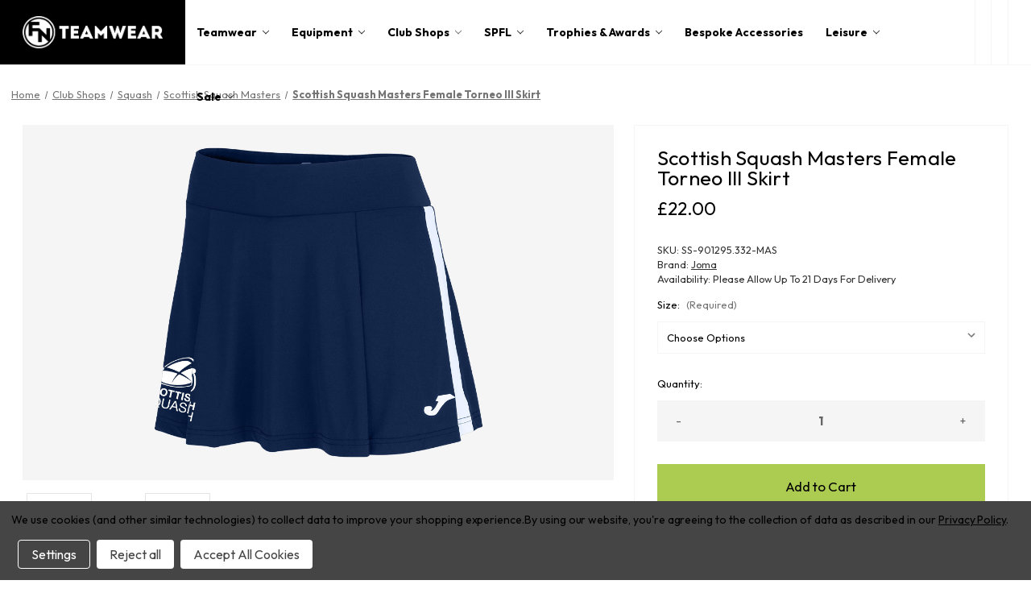

--- FILE ---
content_type: text/html; charset=UTF-8
request_url: https://www.thefootballnation.co.uk/scottish-squash-masters-female-torneo-iii-skirt/
body_size: 25182
content:


<!DOCTYPE html>
<html class="no-js" lang="en">
    <head>
        <title>Scottish Squash Masters Female Torneo III Skirt | FN Teamwear</title>
        <link rel="dns-prefetch preconnect" href="https://cdn11.bigcommerce.com/s-a047b" crossorigin><link rel="dns-prefetch preconnect" href="https://fonts.googleapis.com/" crossorigin><link rel="dns-prefetch preconnect" href="https://fonts.gstatic.com/" crossorigin>
        <meta property="product:price:amount" content="22" /><meta property="product:price:currency" content="GBP" /><meta property="og:url" content="https://www.thefootballnation.co.uk/scottish-squash-masters-female-torneo-iii-skirt/" /><meta property="og:site_name" content="FN Teamwear" /><meta name="keywords" content="fn teamwear, fn teamwear scotland, fn teamwear uk , football kits scotland,  trophies scotland, fn teamwear catalogue, fn teamwear training kits, sports kits scotland,  custom teamwear scotland,  tailored teamwear scotland, branded merchandise scotland"><link rel='canonical' href='https://www.thefootballnation.co.uk/scottish-squash-masters-female-torneo-iii-skirt/' /><meta name='platform' content='bigcommerce.stencil' /><meta property="og:type" content="product" />
<meta property="og:title" content="Scottish Squash Masters Female Torneo III Skirt" />
<meta property="og:description" content="Scotland&#039;s best-loved football kit supplier with a huge choice of brands &amp; personalisation. We also stock a massive range of equipment, match balls &amp; coaching gear." />
<meta property="og:image" content="https://cdn11.bigcommerce.com/s-a047b/products/20835/images/90077/Torneo__50350.1678897599.500.500.jpg?c=2" />
<meta property="fb:admins" content="1487449231" />
<meta property="og:availability" content="instock" />
<meta property="pinterest:richpins" content="enabled" />
        
         

        <link href="https://cdn11.bigcommerce.com/s-a047b/product_images/favicon%20fn.png?t=1577705000" rel="shortcut icon">
        <meta name="viewport" content="width=device-width, initial-scale=1">

        <!-- Added by Xtensive -->
        <link rel="preconnect" href="https://fonts.googleapis.com">
<link rel="preconnect" href="https://fonts.gstatic.com" crossorigin>
<link href="https://fonts.googleapis.com/css2?family=Outfit:wght@100..900&display=swap" rel="stylesheet">
        <script src="https://code.iconify.design/iconify-icon/2.3.0/iconify-icon.min.js"></script>
        
        <script src="https://cdn.jsdelivr.net/npm/swiffy-slider@1.6.0/dist/js/swiffy-slider.min.js" crossorigin="anonymous" defer></script>
        <link href="https://cdn.jsdelivr.net/npm/swiffy-slider@1.6.0/dist/css/swiffy-slider.min.css" rel="stylesheet" crossorigin="anonymous">

        <!-- End of Xtensive code -->

        <script nonce="">
            document.documentElement.className = document.documentElement.className.replace('no-js', 'js');
        </script>

        <script nonce="">
    function browserSupportsAllFeatures() {
        return window.Promise
            && window.fetch
            && window.URL
            && window.URLSearchParams
            && window.WeakMap
            // object-fit support
            && ('objectFit' in document.documentElement.style);
    }

    function loadScript(src) {
        var js = document.createElement('script');
        js.src = src;
        js.onerror = function () {
            console.error('Failed to load polyfill script ' + src);
        };
        document.head.appendChild(js);
    }

    if (!browserSupportsAllFeatures()) {
        loadScript('https://cdn11.bigcommerce.com/s-a047b/stencil/77a0c400-d1d0-013d-7575-3ed721f8b2ec/e/09bfe8e0-cee2-013e-e584-4ea0a5dcd80a/dist/theme-bundle.polyfills.js');
    }
</script>
        <script nonce="">window.consentManagerTranslations = `{"locale":"en","locales":{"consent_manager.data_collection_warning":"en","consent_manager.accept_all_cookies":"en","consent_manager.gdpr_settings":"en","consent_manager.data_collection_preferences":"en","consent_manager.manage_data_collection_preferences":"en","consent_manager.use_data_by_cookies":"en","consent_manager.data_categories_table":"en","consent_manager.allow":"en","consent_manager.accept":"en","consent_manager.deny":"en","consent_manager.dismiss":"en","consent_manager.reject_all":"en","consent_manager.category":"en","consent_manager.purpose":"en","consent_manager.functional_category":"en","consent_manager.functional_purpose":"en","consent_manager.analytics_category":"en","consent_manager.analytics_purpose":"en","consent_manager.targeting_category":"en","consent_manager.advertising_category":"en","consent_manager.advertising_purpose":"en","consent_manager.essential_category":"en","consent_manager.esential_purpose":"en","consent_manager.yes":"en","consent_manager.no":"en","consent_manager.not_available":"en","consent_manager.cancel":"en","consent_manager.save":"en","consent_manager.back_to_preferences":"en","consent_manager.close_without_changes":"en","consent_manager.unsaved_changes":"en","consent_manager.by_using":"en","consent_manager.agree_on_data_collection":"en","consent_manager.change_preferences":"en","consent_manager.cancel_dialog_title":"en","consent_manager.privacy_policy":"en","consent_manager.allow_category_tracking":"en","consent_manager.disallow_category_tracking":"en"},"translations":{"consent_manager.data_collection_warning":"We use cookies (and other similar technologies) to collect data to improve your shopping experience.","consent_manager.accept_all_cookies":"Accept All Cookies","consent_manager.gdpr_settings":"Settings","consent_manager.data_collection_preferences":"Website Data Collection Preferences","consent_manager.manage_data_collection_preferences":"Manage Website Data Collection Preferences","consent_manager.use_data_by_cookies":" uses data collected by cookies and JavaScript libraries to improve your shopping experience.","consent_manager.data_categories_table":"The table below outlines how we use this data by category. To opt out of a category of data collection, select 'No' and save your preferences.","consent_manager.allow":"Allow","consent_manager.accept":"Accept","consent_manager.deny":"Deny","consent_manager.dismiss":"Dismiss","consent_manager.reject_all":"Reject all","consent_manager.category":"Category","consent_manager.purpose":"Purpose","consent_manager.functional_category":"Functional","consent_manager.functional_purpose":"Enables enhanced functionality, such as videos and live chat. If you do not allow these, then some or all of these functions may not work properly.","consent_manager.analytics_category":"Analytics","consent_manager.analytics_purpose":"Provide statistical information on site usage, e.g., web analytics so we can improve this website over time.","consent_manager.targeting_category":"Targeting","consent_manager.advertising_category":"Advertising","consent_manager.advertising_purpose":"Used to create profiles or personalize content to enhance your shopping experience.","consent_manager.essential_category":"Essential","consent_manager.esential_purpose":"Essential for the site and any requested services to work, but do not perform any additional or secondary function.","consent_manager.yes":"Yes","consent_manager.no":"No","consent_manager.not_available":"N/A","consent_manager.cancel":"Cancel","consent_manager.save":"Save","consent_manager.back_to_preferences":"Back to Preferences","consent_manager.close_without_changes":"You have unsaved changes to your data collection preferences. Are you sure you want to close without saving?","consent_manager.unsaved_changes":"You have unsaved changes","consent_manager.by_using":"By using our website, you're agreeing to our","consent_manager.agree_on_data_collection":"By using our website, you're agreeing to the collection of data as described in our ","consent_manager.change_preferences":"You can change your preferences at any time","consent_manager.cancel_dialog_title":"Are you sure you want to cancel?","consent_manager.privacy_policy":"Privacy Policy","consent_manager.allow_category_tracking":"Allow [CATEGORY_NAME] tracking","consent_manager.disallow_category_tracking":"Disallow [CATEGORY_NAME] tracking"}}`;</script>

        <script nonce="">
            window.lazySizesConfig = window.lazySizesConfig || {};
            window.lazySizesConfig.loadMode = 1;
        </script>
        <script nonce="" async src="https://cdn11.bigcommerce.com/s-a047b/stencil/77a0c400-d1d0-013d-7575-3ed721f8b2ec/e/09bfe8e0-cee2-013e-e584-4ea0a5dcd80a/dist/theme-bundle.head_async.js"></script>
        
        <link href="https://fonts.googleapis.com/css?family=Montserrat:700,500,400%7CKarla:400&display=block" rel="stylesheet">
        
        <script nonce="" async src="https://cdn11.bigcommerce.com/s-a047b/stencil/77a0c400-d1d0-013d-7575-3ed721f8b2ec/e/09bfe8e0-cee2-013e-e584-4ea0a5dcd80a/dist/theme-bundle.font.js"></script>

        <link data-stencil-stylesheet href="https://cdn11.bigcommerce.com/s-a047b/stencil/77a0c400-d1d0-013d-7575-3ed721f8b2ec/e/09bfe8e0-cee2-013e-e584-4ea0a5dcd80a/css/theme-b23fcf90-cc6d-013e-c14a-1e6a410aeef2.css" rel="stylesheet">

        <!-- Start Tracking Code for analytics_googleanalytics -->

<script data-bc-cookie-consent="3" type="text/plain">

  var _gaq = _gaq || [];
  _gaq.push(['_setAccount', 'UA-2962114-41']);
  _gaq.push(['_trackPageview']);

  (function() {
    var ga = document.createElement('script'); ga.type = 'text/javascript'; ga.async = true;
    ga.src = ('https:' == document.location.protocol ? 'https://ssl' : 'http://www') + '.google-analytics.com/ga.js';
    var s = document.getElementsByTagName('script')[0]; s.parentNode.insertBefore(ga, s);
  })();

</script>
<!-- Global site tag (gtag.js) - Google Analytics -->
<script data-bc-cookie-consent="3" type="text/plain" async src="https://www.googletagmanager.com/gtag/js?id=G-64GY25LXSZ"></script>
<script data-bc-cookie-consent="3" type="text/plain">
  window.dataLayer = window.dataLayer || [];
  function gtag(){dataLayer.push(arguments);}
  gtag('js', new Date());

  gtag('config', 'G-64GY25LXSZ');
</script>

<!-- End Tracking Code for analytics_googleanalytics -->

<!-- Start Tracking Code for analytics_googleanalytics4 -->

<script data-cfasync="false" src="https://cdn11.bigcommerce.com/shared/js/google_analytics4_bodl_subscribers-358423becf5d870b8b603a81de597c10f6bc7699.js" integrity="sha256-gtOfJ3Avc1pEE/hx6SKj/96cca7JvfqllWA9FTQJyfI=" crossorigin="anonymous"></script>
<script data-cfasync="false">
  (function () {
    window.dataLayer = window.dataLayer || [];

    function gtag(){
        dataLayer.push(arguments);
    }

    function initGA4(event) {
         function setupGtag() {
            function configureGtag() {
                gtag('js', new Date());
                gtag('set', 'developer_id.dMjk3Nj', true);
                gtag('config', 'G-64GY25LXSZ');
            }

            var script = document.createElement('script');

            script.src = 'https://www.googletagmanager.com/gtag/js?id=G-64GY25LXSZ';
            script.async = true;
            script.onload = configureGtag;

            document.head.appendChild(script);
        }

        setupGtag();

        if (typeof subscribeOnBodlEvents === 'function') {
            subscribeOnBodlEvents('G-64GY25LXSZ', true);
        }

        window.removeEventListener(event.type, initGA4);
    }

    gtag('consent', 'default', {"ad_storage":"denied","ad_user_data":"denied","ad_personalization":"denied","analytics_storage":"denied","functionality_storage":"denied"})
            

    var eventName = document.readyState === 'complete' ? 'consentScriptsLoaded' : 'DOMContentLoaded';
    window.addEventListener(eventName, initGA4, false);
  })()
</script>

<!-- End Tracking Code for analytics_googleanalytics4 -->


<script type="text/javascript" src="https://checkout-sdk.bigcommerce.com/v1/loader.js" defer ></script>
<script src="https://www.google.com/recaptcha/api.js" async defer></script>
<script>window.consentManagerStoreConfig = function () { return {"storeName":"FN Teamwear","privacyPolicyUrl":"https:\/\/www.thefootballnation.co.uk\/privacy-policy\/","writeKey":null,"improvedConsentManagerEnabled":true,"AlwaysIncludeScriptsWithConsentTag":true}; };</script>
<script type="text/javascript" src="https://cdn11.bigcommerce.com/shared/js/bodl-consent-32a446f5a681a22e8af09a4ab8f4e4b6deda6487.js" integrity="sha256-uitfaufFdsW9ELiQEkeOgsYedtr3BuhVvA4WaPhIZZY=" crossorigin="anonymous" defer></script>
<script type="text/javascript" src="https://cdn11.bigcommerce.com/shared/js/storefront/consent-manager-config-3013a89bb0485f417056882e3b5cf19e6588b7ba.js" defer></script>
<script type="text/javascript" src="https://cdn11.bigcommerce.com/shared/js/storefront/consent-manager-08633fe15aba542118c03f6d45457262fa9fac88.js" defer></script>
<script type="text/javascript">
var BCData = {"product_attributes":{"sku":"SS-901295.332-MAS","upc":null,"mpn":null,"gtin":null,"weight":null,"base":true,"image":null,"price":{"with_tax":{"formatted":"\u00a322.00","value":22,"currency":"GBP"},"tax_label":"VAT"},"stock":null,"instock":true,"stock_message":null,"purchasable":true,"purchasing_message":null,"call_for_price_message":null}};
</script>
<script src='https://searchserverapi1.com/widgets/bigcommerce/init.js?api_key=6P7u9I0v8d' async ></script><script type="quoteninja-results"></script><script data-bc-cookie-consent="3" type="text/plain">!function(){var e=window.location.search;if(e&&e.length>1&&localStorage){var o,t,l,i=e.slice(1).split("&");for(o=0;o<i.length;o++)l=(t=i[o].split("="))[1],"gclid"!==(t=t[0].toLowerCase())&&"msclkid"!==t&&"wbraid"!==t&&0!==t.indexOf("utm")||localStorage.setItem(t,decodeURIComponent(l))}}();</script>
 <script data-cfasync="false" src="https://microapps.bigcommerce.com/bodl-events/1.9.4/index.js" integrity="sha256-Y0tDj1qsyiKBRibKllwV0ZJ1aFlGYaHHGl/oUFoXJ7Y=" nonce="" crossorigin="anonymous"></script>
 <script data-cfasync="false" nonce="">

 (function() {
    function decodeBase64(base64) {
       const text = atob(base64);
       const length = text.length;
       const bytes = new Uint8Array(length);
       for (let i = 0; i < length; i++) {
          bytes[i] = text.charCodeAt(i);
       }
       const decoder = new TextDecoder();
       return decoder.decode(bytes);
    }
    window.bodl = JSON.parse(decodeBase64("[base64]"));
 })()

 </script>

<script nonce="">
(function () {
    var xmlHttp = new XMLHttpRequest();

    xmlHttp.open('POST', 'https://bes.gcp.data.bigcommerce.com/nobot');
    xmlHttp.setRequestHeader('Content-Type', 'application/json');
    xmlHttp.send('{"store_id":"137278","timezone_offset":"1.0","timestamp":"2026-01-22T07:47:33.71367000Z","visit_id":"df092cba-7ac3-43cb-9360-8ac04717b42a","channel_id":1}');
})();
</script>

    </head>
    <body>
        <svg data-src="https://cdn11.bigcommerce.com/s-a047b/stencil/77a0c400-d1d0-013d-7575-3ed721f8b2ec/e/09bfe8e0-cee2-013e-e584-4ea0a5dcd80a/img/icon-sprite.svg" class="icons-svg-sprite"></svg>

        <header class="site-header" role="banner">
    <div class="container">
      <a href="/" class="site-logo">
        <img src="https://xtensive.co.uk/wp-content/uploads/2025/01/fn-logo-white.png" alt="FN Teamwear logo">
      </a>
      <div class="header-icons">
        <button id="menu-button" aria-label="menu button"><iconify-icon icon="material-symbols:menu-rounded" width="24" height="24"></iconify-icon></button>
        <button id="search-button" aria-label="open search box"><iconify-icon icon="ic:baseline-search" width="24" height="24"></iconify-icon></button>
        <a href="/account.php" id="account-button" aria-label="login or register"><iconify-icon icon="codicon:account" width="20" height="20"></iconify-icon></a>
        <div class="navUser-item navUser-item--cart">
            <a class="navUser-action"
               data-cart-preview
               data-dropdown="cart-preview-dropdown"
               data-options="align:right"
               href="/cart.php"
               aria-label="Cart with 0 items"
            >
                <span class="navUser-item-cartLabel"><iconify-icon icon="akar-icons:basket" width="22" height="22"></iconify-icon></span>
                <span class="countPill cart-quantity"></span>
            </a>
  
            <div class="dropdown-menu" id="cart-preview-dropdown" data-dropdown-content aria-hidden="true"></div>
        </div>
      </div>
      <div class="search-block">
        <form class="form"  action="/search.php">
    <fieldset class="form-fieldset">
        <div class="form-field">
            <label class="form-label is-srOnly" for="search_query_adv">Search Keyword:</label>
            <div class="form-prefixPostfix wrap">
                <input class="form-input" id="search_query_adv" name="search_query_adv" value="" placeholder="search the site...">
                <input class="button button--primary form-prefixPostfix-button--postfix" type="submit" value="Search">
            </div>
        </div>
    </fieldset>
</form>
      </div>
      <div class="navPages-container" id="menu" data-menu>
          <nav class="navPages">
    <div class="navPages-quickSearch">
        <div class="container">
    <form class="form" onsubmit="return false" data-url="/search.php" data-quick-search-form>
        <fieldset class="form-fieldset">
            <div class="form-field">
                <label class="is-srOnly" for="nav-menu-quick-search">Search</label>
                <input class="form-input"
                       data-search-quick
                       name="nav-menu-quick-search"
                       id="nav-menu-quick-search"
                       data-error-message="Search field cannot be empty."
                       placeholder="Search the store"
                       autocomplete="off"
                >
            </div>
        </fieldset>
    </form>
    <section class="quickSearchResults" data-bind="html: results"></section>
    <p role="status"
       aria-live="polite"
       class="aria-description--hidden"
       data-search-aria-message-predefined-text="product results for"
    ></p>
</div>
    </div>
    <ul class="navPages-list">
            <li class="navPages-item teamwear">
                <a class="navPages-action has-subMenu"
   href="https://www.thefootballnation.co.uk/teamwear/"
   data-collapsible="navPages-2097"
>
    Teamwear
    <i class="icon navPages-action-moreIcon" aria-hidden="true">
        <svg><use xlink:href="#icon-chevron-down" /></svg>
    </i>
</a>
<div class="navPage-subMenu" id="navPages-2097" aria-hidden="true" tabindex="-1">
    <ul class="navPage-subMenu-list">
        <li class="navPage-shop-all">
            <a href="https://www.thefootballnation.co.uk/teamwear/">Shop All teamwear</a>
        </li>
            <li class="navPage-subMenu-item">
                    <a class="navPage-subMenu-action navPages-action has-subMenu"
                       href="https://www.thefootballnation.co.uk/football-teamwear/"
                       aria-label="Football"
                    >
                        Football
                        <span class="collapsible-icon-wrapper"
                            data-collapsible="navPages-2098"
                            data-collapsible-disabled-breakpoint="medium"
                            data-collapsible-disabled-state="open"
                            data-collapsible-enabled-state="closed"
                        >
                            <i class="icon navPages-action-moreIcon" aria-hidden="true">
                                <svg><use xlink:href="#icon-chevron-down" /></svg>
                            </i>
                        </span>
                    </a>
                    <ul class="navPage-childList" id="navPages-2098">
                        <li class="navPage-childList-item">
                            <a class="navPage-childList-action navPages-action"
                               href="https://www.thefootballnation.co.uk/football-shirts/"
                               aria-label="Shirts"
                            >
                                Shirts
                            </a>
                        </li>
                        <li class="navPage-childList-item">
                            <a class="navPage-childList-action navPages-action"
                               href="https://www.thefootballnation.co.uk/football-shorts/"
                               aria-label="Shorts"
                            >
                                Shorts
                            </a>
                        </li>
                        <li class="navPage-childList-item">
                            <a class="navPage-childList-action navPages-action"
                               href="https://www.thefootballnation.co.uk/football-socks/"
                               aria-label="Socks"
                            >
                                Socks
                            </a>
                        </li>
                        <li class="navPage-childList-item">
                            <a class="navPage-childList-action navPages-action"
                               href="https://www.thefootballnation.co.uk/football-tracksuits/"
                               aria-label="Tracksuits"
                            >
                                Tracksuits
                            </a>
                        </li>
                        <li class="navPage-childList-item">
                            <a class="navPage-childList-action navPages-action"
                               href="https://www.thefootballnation.co.uk/football-jackets/"
                               aria-label="Jackets"
                            >
                                Jackets
                            </a>
                        </li>
                        <li class="navPage-childList-item">
                            <a class="navPage-childList-action navPages-action"
                               href="https://www.thefootballnation.co.uk/football-sweatshirts/"
                               aria-label="Sweatshirts"
                            >
                                Sweatshirts
                            </a>
                        </li>
                        <li class="navPage-childList-item">
                            <a class="navPage-childList-action navPages-action"
                               href="https://www.thefootballnation.co.uk/football-hoodies/"
                               aria-label="Hoodies"
                            >
                                Hoodies
                            </a>
                        </li>
                        <li class="navPage-childList-item">
                            <a class="navPage-childList-action navPages-action"
                               href="https://www.thefootballnation.co.uk/football-polo-shirts/"
                               aria-label="Polo Shirts"
                            >
                                Polo Shirts
                            </a>
                        </li>
                        <li class="navPage-childList-item">
                            <a class="navPage-childList-action navPages-action"
                               href="https://www.thefootballnation.co.uk/football-bottoms/"
                               aria-label="Bottoms"
                            >
                                Bottoms
                            </a>
                        </li>
                        <li class="navPage-childList-item">
                            <a class="navPage-childList-action navPages-action"
                               href="https://www.thefootballnation.co.uk/football-training-tshirts/"
                               aria-label="Training T-Shirts"
                            >
                                Training T-Shirts
                            </a>
                        </li>
                        <li class="navPage-childList-item">
                            <a class="navPage-childList-action navPages-action"
                               href="https://www.thefootballnation.co.uk/training-socks/"
                               aria-label="Training Socks"
                            >
                                Training Socks
                            </a>
                        </li>
                        <li class="navPage-childList-item">
                            <a class="navPage-childList-action navPages-action"
                               href="https://www.thefootballnation.co.uk/football-goalkeeper-kits/"
                               aria-label="Goalkeeper Kits"
                            >
                                Goalkeeper Kits
                            </a>
                        </li>
                        <li class="navPage-childList-item">
                            <a class="navPage-childList-action navPages-action"
                               href="https://www.thefootballnation.co.uk/football-baselayer/"
                               aria-label="Baselayer"
                            >
                                Baselayer
                            </a>
                        </li>
                        <li class="navPage-childList-item">
                            <a class="navPage-childList-action navPages-action"
                               href="https://www.thefootballnation.co.uk/football-bags-luggage/"
                               aria-label="Bags &amp; Luggage"
                            >
                                Bags &amp; Luggage
                            </a>
                        </li>
                        <li class="navPage-childList-item">
                            <a class="navPage-childList-action navPages-action"
                               href="https://www.thefootballnation.co.uk/hats-gloves/"
                               aria-label="Hats &amp; Gloves"
                            >
                                Hats &amp; Gloves
                            </a>
                        </li>
                        <li class="navPage-childList-item">
                            <a class="navPage-childList-action navPages-action"
                               href="https://www.thefootballnation.co.uk/football-referee-kit/"
                               aria-label="Referee Kit"
                            >
                                Referee Kit
                            </a>
                        </li>
                        <a href="https://www.thefootballnation.co.uk/football-teamwear/" class="navPage-childList-action view-all">View All</a>
                    </ul>
            </li>
            <li class="navPage-subMenu-item">
                    <a class="navPage-subMenu-action navPages-action has-subMenu"
                       href="https://www.thefootballnation.co.uk/athletics-teamwear/"
                       aria-label="Athletics"
                    >
                        Athletics
                        <span class="collapsible-icon-wrapper"
                            data-collapsible="navPages-2099"
                            data-collapsible-disabled-breakpoint="medium"
                            data-collapsible-disabled-state="open"
                            data-collapsible-enabled-state="closed"
                        >
                            <i class="icon navPages-action-moreIcon" aria-hidden="true">
                                <svg><use xlink:href="#icon-chevron-down" /></svg>
                            </i>
                        </span>
                    </a>
                    <ul class="navPage-childList" id="navPages-2099">
                        <li class="navPage-childList-item">
                            <a class="navPage-childList-action navPages-action"
                               href="https://www.thefootballnation.co.uk/athletics-shirts/"
                               aria-label="Shirts"
                            >
                                Shirts
                            </a>
                        </li>
                        <li class="navPage-childList-item">
                            <a class="navPage-childList-action navPages-action"
                               href="https://www.thefootballnation.co.uk/athletics-vests/"
                               aria-label="Vests"
                            >
                                Vests
                            </a>
                        </li>
                        <li class="navPage-childList-item">
                            <a class="navPage-childList-action navPages-action"
                               href="https://www.thefootballnation.co.uk/athletics-body-suits/"
                               aria-label="Body Suits"
                            >
                                Body Suits
                            </a>
                        </li>
                        <li class="navPage-childList-item">
                            <a class="navPage-childList-action navPages-action"
                               href="https://www.thefootballnation.co.uk/athletics-sweatshirts/"
                               aria-label="Sweatshirts"
                            >
                                Sweatshirts
                            </a>
                        </li>
                        <li class="navPage-childList-item">
                            <a class="navPage-childList-action navPages-action"
                               href="https://www.thefootballnation.co.uk/athletics-tracksuits/"
                               aria-label="Tracksuits"
                            >
                                Tracksuits
                            </a>
                        </li>
                        <li class="navPage-childList-item">
                            <a class="navPage-childList-action navPages-action"
                               href="https://www.thefootballnation.co.uk/athletics-hoodies/"
                               aria-label="Hoodies"
                            >
                                Hoodies
                            </a>
                        </li>
                        <li class="navPage-childList-item">
                            <a class="navPage-childList-action navPages-action"
                               href="https://www.thefootballnation.co.uk/athletics-jackets/"
                               aria-label="Jackets"
                            >
                                Jackets
                            </a>
                        </li>
                        <li class="navPage-childList-item">
                            <a class="navPage-childList-action navPages-action"
                               href="https://www.thefootballnation.co.uk/athletics-shorts/"
                               aria-label="Shorts"
                            >
                                Shorts
                            </a>
                        </li>
                        <li class="navPage-childList-item">
                            <a class="navPage-childList-action navPages-action"
                               href="https://www.thefootballnation.co.uk/athletics-bottoms/"
                               aria-label="Bottoms"
                            >
                                Bottoms
                            </a>
                        </li>
                        <a href="https://www.thefootballnation.co.uk/athletics-teamwear/" class="navPage-childList-action view-all">View All</a>
                    </ul>
            </li>
            <li class="navPage-subMenu-item">
                    <a class="navPage-subMenu-action navPages-action has-subMenu"
                       href="https://www.thefootballnation.co.uk/hockey-teamwear/"
                       aria-label="Hockey"
                    >
                        Hockey
                        <span class="collapsible-icon-wrapper"
                            data-collapsible="navPages-2104"
                            data-collapsible-disabled-breakpoint="medium"
                            data-collapsible-disabled-state="open"
                            data-collapsible-enabled-state="closed"
                        >
                            <i class="icon navPages-action-moreIcon" aria-hidden="true">
                                <svg><use xlink:href="#icon-chevron-down" /></svg>
                            </i>
                        </span>
                    </a>
                    <ul class="navPage-childList" id="navPages-2104">
                        <li class="navPage-childList-item">
                            <a class="navPage-childList-action navPages-action"
                               href="https://www.thefootballnation.co.uk/polo-shirts/"
                               aria-label="Polo Shirts"
                            >
                                Polo Shirts
                            </a>
                        </li>
                        <li class="navPage-childList-item">
                            <a class="navPage-childList-action navPages-action"
                               href="https://www.thefootballnation.co.uk/hockey-shorts/"
                               aria-label="Shorts"
                            >
                                Shorts
                            </a>
                        </li>
                        <li class="navPage-childList-item">
                            <a class="navPage-childList-action navPages-action"
                               href="https://www.thefootballnation.co.uk/hockey-skirts/"
                               aria-label="Skirts"
                            >
                                Skirts
                            </a>
                        </li>
                        <a href="https://www.thefootballnation.co.uk/hockey-teamwear/" class="navPage-childList-action view-all">View All</a>
                    </ul>
            </li>
            <li class="navPage-subMenu-item">
                    <a class="navPage-subMenu-action navPages-action has-subMenu"
                       href="https://www.thefootballnation.co.uk/rugby-teamwear/"
                       aria-label="Rugby"
                    >
                        Rugby
                        <span class="collapsible-icon-wrapper"
                            data-collapsible="navPages-2100"
                            data-collapsible-disabled-breakpoint="medium"
                            data-collapsible-disabled-state="open"
                            data-collapsible-enabled-state="closed"
                        >
                            <i class="icon navPages-action-moreIcon" aria-hidden="true">
                                <svg><use xlink:href="#icon-chevron-down" /></svg>
                            </i>
                        </span>
                    </a>
                    <ul class="navPage-childList" id="navPages-2100">
                        <li class="navPage-childList-item">
                            <a class="navPage-childList-action navPages-action"
                               href="https://www.thefootballnation.co.uk/rugby-shirts/"
                               aria-label="Shirts"
                            >
                                Shirts
                            </a>
                        </li>
                        <li class="navPage-childList-item">
                            <a class="navPage-childList-action navPages-action"
                               href="https://www.thefootballnation.co.uk/rubgy-shorts/"
                               aria-label="Shorts"
                            >
                                Shorts
                            </a>
                        </li>
                        <li class="navPage-childList-item">
                            <a class="navPage-childList-action navPages-action"
                               href="https://www.thefootballnation.co.uk/rugby-sweatshirts/"
                               aria-label="Sweatshirts"
                            >
                                Sweatshirts
                            </a>
                        </li>
                        <li class="navPage-childList-item">
                            <a class="navPage-childList-action navPages-action"
                               href="https://www.thefootballnation.co.uk/rugby-jackets/"
                               aria-label="Jackets"
                            >
                                Jackets
                            </a>
                        </li>
                        <li class="navPage-childList-item">
                            <a class="navPage-childList-action navPages-action"
                               href="https://www.thefootballnation.co.uk/rugby-bottoms/"
                               aria-label="Bottoms"
                            >
                                Bottoms
                            </a>
                        </li>
                        <a href="https://www.thefootballnation.co.uk/rugby-teamwear/" class="navPage-childList-action view-all">View All</a>
                    </ul>
            </li>
            <li class="navPage-subMenu-item">
                    <a class="navPage-subMenu-action navPages-action has-subMenu"
                       href="https://www.thefootballnation.co.uk/basketball-teamwear/"
                       aria-label="Basketball"
                    >
                        Basketball
                        <span class="collapsible-icon-wrapper"
                            data-collapsible="navPages-2101"
                            data-collapsible-disabled-breakpoint="medium"
                            data-collapsible-disabled-state="open"
                            data-collapsible-enabled-state="closed"
                        >
                            <i class="icon navPages-action-moreIcon" aria-hidden="true">
                                <svg><use xlink:href="#icon-chevron-down" /></svg>
                            </i>
                        </span>
                    </a>
                    <ul class="navPage-childList" id="navPages-2101">
                        <li class="navPage-childList-item">
                            <a class="navPage-childList-action navPages-action"
                               href="https://www.thefootballnation.co.uk/basketball-bottoms/"
                               aria-label="Bottoms"
                            >
                                Bottoms
                            </a>
                        </li>
                        <li class="navPage-childList-item">
                            <a class="navPage-childList-action navPages-action"
                               href="https://www.thefootballnation.co.uk/basketball-vests/"
                               aria-label="Vests"
                            >
                                Vests
                            </a>
                        </li>
                        <li class="navPage-childList-item">
                            <a class="navPage-childList-action navPages-action"
                               href="https://www.thefootballnation.co.uk/basketball-shirts/"
                               aria-label="Shirts"
                            >
                                Shirts
                            </a>
                        </li>
                        <li class="navPage-childList-item">
                            <a class="navPage-childList-action navPages-action"
                               href="https://www.thefootballnation.co.uk/basketball-shorts/"
                               aria-label="Shorts"
                            >
                                Shorts
                            </a>
                        </li>
                        <li class="navPage-childList-item">
                            <a class="navPage-childList-action navPages-action"
                               href="https://www.thefootballnation.co.uk/basketball-sweatshirts/"
                               aria-label="Sweatshirts"
                            >
                                Sweatshirts
                            </a>
                        </li>
                        <a href="https://www.thefootballnation.co.uk/basketball-teamwear/" class="navPage-childList-action view-all">View All</a>
                    </ul>
            </li>
            <li class="navPage-subMenu-item">
                    <a class="navPage-subMenu-action navPages-action has-subMenu"
                       href="https://www.thefootballnation.co.uk/handball-teamwear/"
                       aria-label="Handball"
                    >
                        Handball
                        <span class="collapsible-icon-wrapper"
                            data-collapsible="navPages-2102"
                            data-collapsible-disabled-breakpoint="medium"
                            data-collapsible-disabled-state="open"
                            data-collapsible-enabled-state="closed"
                        >
                            <i class="icon navPages-action-moreIcon" aria-hidden="true">
                                <svg><use xlink:href="#icon-chevron-down" /></svg>
                            </i>
                        </span>
                    </a>
                    <ul class="navPage-childList" id="navPages-2102">
                        <li class="navPage-childList-item">
                            <a class="navPage-childList-action navPages-action"
                               href="https://www.thefootballnation.co.uk/handball-shirts/"
                               aria-label="Shirts"
                            >
                                Shirts
                            </a>
                        </li>
                        <li class="navPage-childList-item">
                            <a class="navPage-childList-action navPages-action"
                               href="https://www.thefootballnation.co.uk/handball-shorts/"
                               aria-label="Shorts"
                            >
                                Shorts
                            </a>
                        </li>
                        <li class="navPage-childList-item">
                            <a class="navPage-childList-action navPages-action"
                               href="https://www.thefootballnation.co.uk/handball-sweatshirts/"
                               aria-label="Sweatshirts"
                            >
                                Sweatshirts
                            </a>
                        </li>
                        <a href="https://www.thefootballnation.co.uk/handball-teamwear/" class="navPage-childList-action view-all">View All</a>
                    </ul>
            </li>
            <li class="navPage-subMenu-item">
                    <a class="navPage-subMenu-action navPages-action"
                       href="https://www.thefootballnation.co.uk/catalogues-teamwear"
                       aria-label="Catalogues"
                    >
                        Catalogues
                    </a>
            </li>
            <li class="navPage-subMenu-item">
                    <a class="navPage-subMenu-action navPages-action"
                       href="https://www.thefootballnation.co.uk/beat-the-cold/"
                       aria-label="Beat the Cold"
                    >
                        Beat the Cold
                    </a>
            </li>
            <li class="navPage-subMenu-item">
                    <a class="navPage-subMenu-action navPages-action has-subMenu"
                       href="https://www.thefootballnation.co.uk/fast-track-kit-bundles/"
                       aria-label="Fast Track Kit Bundles"
                    >
                        Fast Track Kit Bundles
                        <span class="collapsible-icon-wrapper"
                            data-collapsible="navPages-2319"
                            data-collapsible-disabled-breakpoint="medium"
                            data-collapsible-disabled-state="open"
                            data-collapsible-enabled-state="closed"
                        >
                            <i class="icon navPages-action-moreIcon" aria-hidden="true">
                                <svg><use xlink:href="#icon-chevron-down" /></svg>
                            </i>
                        </span>
                    </a>
                    <ul class="navPage-childList" id="navPages-2319">
                        <li class="navPage-childList-item">
                            <a class="navPage-childList-action navPages-action"
                               href="https://www.thefootballnation.co.uk/surridge-fast-track-single-products/"
                               aria-label="Surridge Fast Track - Single Products"
                            >
                                Surridge Fast Track - Single Products
                            </a>
                        </li>
                        <a href="https://www.thefootballnation.co.uk/fast-track-kit-bundles/" class="navPage-childList-action view-all">View All</a>
                    </ul>
            </li>
        
    </ul>
    
    <div class="image"></div>
</div>

            </li>
            <li class="navPages-item equipment">
                <a class="navPages-action has-subMenu"
   href="https://www.thefootballnation.co.uk/equipment/"
   data-collapsible="navPages-2107"
>
    Equipment
    <i class="icon navPages-action-moreIcon" aria-hidden="true">
        <svg><use xlink:href="#icon-chevron-down" /></svg>
    </i>
</a>
<div class="navPage-subMenu" id="navPages-2107" aria-hidden="true" tabindex="-1">
    <ul class="navPage-subMenu-list">
        <li class="navPage-shop-all">
            <a href="https://www.thefootballnation.co.uk/equipment/">Shop All equipment</a>
        </li>
            <li class="navPage-subMenu-item">
                    <a class="navPage-subMenu-action navPages-action has-subMenu"
                       href="https://www.thefootballnation.co.uk/coaching-training-equipment"
                       aria-label="Coaching &amp; Training"
                    >
                        Coaching &amp; Training
                        <span class="collapsible-icon-wrapper"
                            data-collapsible="navPages-1273"
                            data-collapsible-disabled-breakpoint="medium"
                            data-collapsible-disabled-state="open"
                            data-collapsible-enabled-state="closed"
                        >
                            <i class="icon navPages-action-moreIcon" aria-hidden="true">
                                <svg><use xlink:href="#icon-chevron-down" /></svg>
                            </i>
                        </span>
                    </a>
                    <ul class="navPage-childList" id="navPages-1273">
                        <li class="navPage-childList-item">
                            <a class="navPage-childList-action navPages-action"
                               href="https://www.thefootballnation.co.uk/training-bibs/"
                               aria-label="Training Bibs"
                            >
                                Training Bibs
                            </a>
                        </li>
                        <li class="navPage-childList-item">
                            <a class="navPage-childList-action navPages-action"
                               href="https://www.thefootballnation.co.uk/training-equipment/"
                               aria-label="Training Equipment"
                            >
                                Training Equipment
                            </a>
                        </li>
                        <li class="navPage-childList-item">
                            <a class="navPage-childList-action navPages-action"
                               href="https://www.thefootballnation.co.uk/tactical-equipment"
                               aria-label="Tactical Equipment"
                            >
                                Tactical Equipment
                            </a>
                        </li>
                        <li class="navPage-childList-item">
                            <a class="navPage-childList-action navPages-action"
                               href="https://www.thefootballnation.co.uk/garden-play-training/"
                               aria-label="Garden Play &amp; Training"
                            >
                                Garden Play &amp; Training
                            </a>
                        </li>
                        <a href="https://www.thefootballnation.co.uk/coaching-training-equipment" class="navPage-childList-action view-all">View All</a>
                    </ul>
            </li>
            <li class="navPage-subMenu-item">
                    <a class="navPage-subMenu-action navPages-action has-subMenu"
                       href="https://www.thefootballnation.co.uk/soccer-balls-football"
                       aria-label="Footballs"
                    >
                        Footballs
                        <span class="collapsible-icon-wrapper"
                            data-collapsible="navPages-514"
                            data-collapsible-disabled-breakpoint="medium"
                            data-collapsible-disabled-state="open"
                            data-collapsible-enabled-state="closed"
                        >
                            <i class="icon navPages-action-moreIcon" aria-hidden="true">
                                <svg><use xlink:href="#icon-chevron-down" /></svg>
                            </i>
                        </span>
                    </a>
                    <ul class="navPage-childList" id="navPages-514">
                        <li class="navPage-childList-item">
                            <a class="navPage-childList-action navPages-action"
                               href="https://www.thefootballnation.co.uk/match-balls/"
                               aria-label="Match Balls"
                            >
                                Match Balls
                            </a>
                        </li>
                        <li class="navPage-childList-item">
                            <a class="navPage-childList-action navPages-action"
                               href="https://www.thefootballnation.co.uk/football-training-balls/"
                               aria-label="Training Balls"
                            >
                                Training Balls
                            </a>
                        </li>
                        <li class="navPage-childList-item">
                            <a class="navPage-childList-action navPages-action"
                               href="https://www.thefootballnation.co.uk/training-ball-bundles/"
                               aria-label="Training Ball Bundles"
                            >
                                Training Ball Bundles
                            </a>
                        </li>
                        <li class="navPage-childList-item">
                            <a class="navPage-childList-action navPages-action"
                               href="https://www.thefootballnation.co.uk/match-ball-bundles/"
                               aria-label="Match Ball Bundles"
                            >
                                Match Ball Bundles
                            </a>
                        </li>
                        <li class="navPage-childList-item">
                            <a class="navPage-childList-action navPages-action"
                               href="https://www.thefootballnation.co.uk/futsal-balls/"
                               aria-label="Futsal Balls"
                            >
                                Futsal Balls
                            </a>
                        </li>
                        <li class="navPage-childList-item">
                            <a class="navPage-childList-action navPages-action"
                               href="https://www.thefootballnation.co.uk/football-pumps-and-adaptors/"
                               aria-label="Pumps and Adaptors"
                            >
                                Pumps and Adaptors
                            </a>
                        </li>
                        <li class="navPage-childList-item">
                            <a class="navPage-childList-action navPages-action"
                               href="https://www.thefootballnation.co.uk/ball-sacks-bags/"
                               aria-label="Ball Sacks &amp; Bags"
                            >
                                Ball Sacks &amp; Bags
                            </a>
                        </li>
                        <a href="https://www.thefootballnation.co.uk/soccer-balls-football" class="navPage-childList-action view-all">View All</a>
                    </ul>
            </li>
            <li class="navPage-subMenu-item">
                    <a class="navPage-subMenu-action navPages-action has-subMenu"
                       href="https://www.thefootballnation.co.uk/football-accessories-by-type/"
                       aria-label="Accessories"
                    >
                        Accessories
                        <span class="collapsible-icon-wrapper"
                            data-collapsible="navPages-1706"
                            data-collapsible-disabled-breakpoint="medium"
                            data-collapsible-disabled-state="open"
                            data-collapsible-enabled-state="closed"
                        >
                            <i class="icon navPages-action-moreIcon" aria-hidden="true">
                                <svg><use xlink:href="#icon-chevron-down" /></svg>
                            </i>
                        </span>
                    </a>
                    <ul class="navPage-childList" id="navPages-1706">
                        <li class="navPage-childList-item">
                            <a class="navPage-childList-action navPages-action"
                               href="https://www.thefootballnation.co.uk/shinguards/"
                               aria-label="Shinguards"
                            >
                                Shinguards
                            </a>
                        </li>
                        <li class="navPage-childList-item">
                            <a class="navPage-childList-action navPages-action"
                               href="https://www.thefootballnation.co.uk/match-day-accessories/"
                               aria-label="Match Day"
                            >
                                Match Day
                            </a>
                        </li>
                        <li class="navPage-childList-item">
                            <a class="navPage-childList-action navPages-action"
                               href="https://www.thefootballnation.co.uk/goal-posts-football/"
                               aria-label="Goal Posts &amp; Nets"
                            >
                                Goal Posts &amp; Nets
                            </a>
                        </li>
                        <li class="navPage-childList-item">
                            <a class="navPage-childList-action navPages-action"
                               href="https://www.thefootballnation.co.uk/holdalls-and-bags/"
                               aria-label="Bags"
                            >
                                Bags
                            </a>
                        </li>
                        <li class="navPage-childList-item">
                            <a class="navPage-childList-action navPages-action"
                               href="https://www.thefootballnation.co.uk/base-layer-undershirts/"
                               aria-label="Base Layers"
                            >
                                Base Layers
                            </a>
                        </li>
                        <li class="navPage-childList-item">
                            <a class="navPage-childList-action navPages-action"
                               href="https://www.thefootballnation.co.uk/football-player-hats-gloves"
                               aria-label="Hats &amp; Gloves"
                            >
                                Hats &amp; Gloves
                            </a>
                        </li>
                        <li class="navPage-childList-item">
                            <a class="navPage-childList-action navPages-action"
                               href="https://www.thefootballnation.co.uk/medical-equipment-and-bags/"
                               aria-label="Medical"
                            >
                                Medical
                            </a>
                        </li>
                        <li class="navPage-childList-item">
                            <a class="navPage-childList-action navPages-action"
                               href="https://www.thefootballnation.co.uk/water-bottles-carriers/"
                               aria-label="Water Bottles &amp; Carriers"
                            >
                                Water Bottles &amp; Carriers
                            </a>
                        </li>
                        <li class="navPage-childList-item">
                            <a class="navPage-childList-action navPages-action"
                               href="https://www.thefootballnation.co.uk/studs-equipment-football"
                               aria-label="Studs &amp; Equipment"
                            >
                                Studs &amp; Equipment
                            </a>
                        </li>
                        <li class="navPage-childList-item">
                            <a class="navPage-childList-action navPages-action"
                               href="https://www.thefootballnation.co.uk/goalkeeper-accessories/"
                               aria-label="Goalkeeper Accessories"
                            >
                                Goalkeeper Accessories
                            </a>
                        </li>
                        <a href="https://www.thefootballnation.co.uk/football-accessories-by-type/" class="navPage-childList-action view-all">View All</a>
                    </ul>
            </li>
            <li class="navPage-subMenu-item">
                    <a class="navPage-subMenu-action navPages-action has-subMenu"
                       href="https://www.thefootballnation.co.uk/goalkeeper-gloves"
                       aria-label="Goalkeeper Gloves"
                    >
                        Goalkeeper Gloves
                        <span class="collapsible-icon-wrapper"
                            data-collapsible="navPages-1592"
                            data-collapsible-disabled-breakpoint="medium"
                            data-collapsible-disabled-state="open"
                            data-collapsible-enabled-state="closed"
                        >
                            <i class="icon navPages-action-moreIcon" aria-hidden="true">
                                <svg><use xlink:href="#icon-chevron-down" /></svg>
                            </i>
                        </span>
                    </a>
                    <ul class="navPage-childList" id="navPages-1592">
                        <li class="navPage-childList-item">
                            <a class="navPage-childList-action navPages-action"
                               href="https://www.thefootballnation.co.uk/keeper-clearance/"
                               aria-label="Keeper Clearance"
                            >
                                Keeper Clearance
                            </a>
                        </li>
                        <a href="https://www.thefootballnation.co.uk/goalkeeper-gloves" class="navPage-childList-action view-all">View All</a>
                    </ul>
            </li>
            <li class="navPage-subMenu-item">
                    <a class="navPage-subMenu-action navPages-action"
                       href="https://www.thefootballnation.co.uk/handballs/"
                       aria-label="Handballs"
                    >
                        Handballs
                    </a>
            </li>
        
    </ul>
    
    <div class="image"></div>
</div>

            </li>
            <li class="navPages-item club-shops">
                <a class="navPages-action has-subMenu activePage"
   href="https://www.thefootballnation.co.uk/club-shops/"
   data-collapsible="navPages-2108"
>
    Club Shops
    <i class="icon navPages-action-moreIcon" aria-hidden="true">
        <svg><use xlink:href="#icon-chevron-down" /></svg>
    </i>
</a>
<div class="navPage-subMenu" id="navPages-2108" aria-hidden="true" tabindex="-1">
    <ul class="navPage-subMenu-list">
        <li class="navPage-shop-all">
            <a href="https://www.thefootballnation.co.uk/club-shops/">Shop All club-shops</a>
        </li>
            <li class="navPage-subMenu-item">
                    <a class="navPage-subMenu-action navPages-action has-subMenu"
                       href="https://www.thefootballnation.co.uk/football/"
                       aria-label="Football"
                    >
                        Football
                        <span class="collapsible-icon-wrapper"
                            data-collapsible="navPages-2117"
                            data-collapsible-disabled-breakpoint="medium"
                            data-collapsible-disabled-state="open"
                            data-collapsible-enabled-state="closed"
                        >
                            <i class="icon navPages-action-moreIcon" aria-hidden="true">
                                <svg><use xlink:href="#icon-chevron-down" /></svg>
                            </i>
                        </span>
                    </a>
                    <ul class="navPage-childList" id="navPages-2117">
                        <li class="navPage-childList-item">
                            <a class="navPage-childList-action navPages-action"
                               href="https://www.thefootballnation.co.uk/1-goalkeeping-academy/"
                               aria-label="#1 Goalkeeping Academy"
                            >
                                #1 Goalkeeping Academy
                            </a>
                        </li>
                        <li class="navPage-childList-item">
                            <a class="navPage-childList-action navPages-action"
                               href="https://www.thefootballnation.co.uk/arniston-rangers/"
                               aria-label="Arniston Rangers"
                            >
                                Arniston Rangers
                            </a>
                        </li>
                        <li class="navPage-childList-item">
                            <a class="navPage-childList-action navPages-action"
                               href="https://www.thefootballnation.co.uk/arniston-rangers-youth/"
                               aria-label="Arniston Rangers Youth"
                            >
                                Arniston Rangers Youth
                            </a>
                        </li>
                        <li class="navPage-childList-item">
                            <a class="navPage-childList-action navPages-action"
                               href="https://www.thefootballnation.co.uk/bathgate-thistle-cfc/"
                               aria-label="Bathgate Thistle CFC"
                            >
                                Bathgate Thistle CFC
                            </a>
                        </li>
                        <li class="navPage-childList-item">
                            <a class="navPage-childList-action navPages-action"
                               href="https://www.thefootballnation.co.uk/blackburn-united/"
                               aria-label="Blackburn United"
                            >
                                Blackburn United
                            </a>
                        </li>
                        <li class="navPage-childList-item">
                            <a class="navPage-childList-action navPages-action"
                               href="https://www.thefootballnation.co.uk/boroughmuir-thistle/"
                               aria-label="Boroughmuir Thistle"
                            >
                                Boroughmuir Thistle
                            </a>
                        </li>
                        <li class="navPage-childList-item">
                            <a class="navPage-childList-action navPages-action"
                               href="https://www.thefootballnation.co.uk/carloway-fc/"
                               aria-label="Carloway FC"
                            >
                                Carloway FC
                            </a>
                        </li>
                        <li class="navPage-childList-item">
                            <a class="navPage-childList-action navPages-action"
                               href="https://www.thefootballnation.co.uk/castlevale-ydc/"
                               aria-label="Castlevale YDC"
                            >
                                Castlevale YDC
                            </a>
                        </li>
                        <li class="navPage-childList-item">
                            <a class="navPage-childList-action navPages-action"
                               href="https://www.thefootballnation.co.uk/corstorphine-dynamo/"
                               aria-label="Corstorphine Dynamo"
                            >
                                Corstorphine Dynamo
                            </a>
                        </li>
                        <li class="navPage-childList-item">
                            <a class="navPage-childList-action navPages-action"
                               href="https://www.thefootballnation.co.uk/dalkeith-thistle-cfc/"
                               aria-label="Dalkeith Thistle CFC"
                            >
                                Dalkeith Thistle CFC
                            </a>
                        </li>
                        <li class="navPage-childList-item">
                            <a class="navPage-childList-action navPages-action"
                               href="https://www.thefootballnation.co.uk/dalkeith-thistle-fc/"
                               aria-label="Dalkeith Thistle FC"
                            >
                                Dalkeith Thistle FC
                            </a>
                        </li>
                        <li class="navPage-childList-item">
                            <a class="navPage-childList-action navPages-action"
                               href="https://www.thefootballnation.co.uk/dm-elite/"
                               aria-label="DM Elite"
                            >
                                DM Elite
                            </a>
                        </li>
                        <li class="navPage-childList-item">
                            <a class="navPage-childList-action navPages-action"
                               href="https://www.thefootballnation.co.uk/dunbar-united/"
                               aria-label="Dunbar United"
                            >
                                Dunbar United
                            </a>
                        </li>
                        <li class="navPage-childList-item">
                            <a class="navPage-childList-action navPages-action"
                               href="https://www.thefootballnation.co.uk/dunbar-united-colts/"
                               aria-label="Dunbar United Colts"
                            >
                                Dunbar United Colts
                            </a>
                        </li>
                        <li class="navPage-childList-item">
                            <a class="navPage-childList-action navPages-action"
                               href="https://www.thefootballnation.co.uk/east-coast-coaching/"
                               aria-label="East Coast Coaching"
                            >
                                East Coast Coaching
                            </a>
                        </li>
                        <li class="navPage-childList-item">
                            <a class="navPage-childList-action navPages-action"
                               href="https://www.thefootballnation.co.uk/edinburgh-south/"
                               aria-label="Edinburgh South"
                            >
                                Edinburgh South
                            </a>
                        </li>
                        <li class="navPage-childList-item">
                            <a class="navPage-childList-action navPages-action"
                               href="https://www.thefootballnation.co.uk/eriskay-fc/"
                               aria-label="Eriskay FC"
                            >
                                Eriskay FC
                            </a>
                        </li>
                        <li class="navPage-childList-item">
                            <a class="navPage-childList-action navPages-action"
                               href="https://www.thefootballnation.co.uk/fair-city-juniors/"
                               aria-label="Fair City Juniors"
                            >
                                Fair City Juniors
                            </a>
                        </li>
                        <li class="navPage-childList-item">
                            <a class="navPage-childList-action navPages-action"
                               href="https://www.thefootballnation.co.uk/fife-football/"
                               aria-label="Fife Football"
                            >
                                Fife Football
                            </a>
                        </li>
                        <li class="navPage-childList-item">
                            <a class="navPage-childList-action navPages-action"
                               href="https://www.thefootballnation.co.uk/glenbuck-douglas-valley-fa/"
                               aria-label="Glenbuck &amp; Douglas Valley FA"
                            >
                                Glenbuck &amp; Douglas Valley FA
                            </a>
                        </li>
                        <li class="navPage-childList-item">
                            <a class="navPage-childList-action navPages-action"
                               href="https://www.thefootballnation.co.uk/glenrothes-strollers/"
                               aria-label="Glenrothes Strollers"
                            >
                                Glenrothes Strollers
                            </a>
                        </li>
                        <li class="navPage-childList-item">
                            <a class="navPage-childList-action navPages-action"
                               href="https://www.thefootballnation.co.uk/haddington-athletic/"
                               aria-label="Haddington Athletic"
                            >
                                Haddington Athletic
                            </a>
                        </li>
                        <li class="navPage-childList-item">
                            <a class="navPage-childList-action navPages-action"
                               href="https://www.thefootballnation.co.uk/harris-fc/"
                               aria-label="Harris FC"
                            >
                                Harris FC
                            </a>
                        </li>
                        <li class="navPage-childList-item">
                            <a class="navPage-childList-action navPages-action"
                               href="https://www.thefootballnation.co.uk/hibernian-community-club/"
                               aria-label="Hibernian Community Club"
                            >
                                Hibernian Community Club
                            </a>
                        </li>
                        <li class="navPage-childList-item">
                            <a class="navPage-childList-action navPages-action"
                               href="https://www.thefootballnation.co.uk/hutchison-vale/"
                               aria-label="Hutchison Vale"
                            >
                                Hutchison Vale
                            </a>
                        </li>
                        <li class="navPage-childList-item">
                            <a class="navPage-childList-action navPages-action"
                               href="https://www.thefootballnation.co.uk/iochdar-saints/"
                               aria-label="Iochdar Saints"
                            >
                                Iochdar Saints
                            </a>
                        </li>
                        <li class="navPage-childList-item">
                            <a class="navPage-childList-action navPages-action"
                               href="https://www.thefootballnation.co.uk/kirkfield-united/"
                               aria-label="Kirkfield United"
                            >
                                Kirkfield United
                            </a>
                        </li>
                        <li class="navPage-childList-item">
                            <a class="navPage-childList-action navPages-action"
                               href="https://www.thefootballnation.co.uk/leithen-vale-sports-club/"
                               aria-label="Leithen Vale Sports Club"
                            >
                                Leithen Vale Sports Club
                            </a>
                        </li>
                        <li class="navPage-childList-item">
                            <a class="navPage-childList-action navPages-action"
                               href="https://www.thefootballnation.co.uk/liberton-lightning/"
                               aria-label="Liberton Lightning"
                            >
                                Liberton Lightning
                            </a>
                        </li>
                        <li class="navPage-childList-item">
                            <a class="navPage-childList-action navPages-action"
                               href="https://www.thefootballnation.co.uk/livingston-fc-community/"
                               aria-label="Livingston FC Community"
                            >
                                Livingston FC Community
                            </a>
                        </li>
                        <li class="navPage-childList-item">
                            <a class="navPage-childList-action navPages-action"
                               href="https://www.thefootballnation.co.uk/livingston-gs/"
                               aria-label="Livingston GS"
                            >
                                Livingston GS
                            </a>
                        </li>
                        <li class="navPage-childList-item">
                            <a class="navPage-childList-action navPages-action"
                               href="https://www.thefootballnation.co.uk/lm-academy/"
                               aria-label="LM Academy"
                            >
                                LM Academy
                            </a>
                        </li>
                        <li class="navPage-childList-item">
                            <a class="navPage-childList-action navPages-action"
                               href="https://www.thefootballnation.co.uk/longniddry-villa/"
                               aria-label="Longniddry Villa"
                            >
                                Longniddry Villa
                            </a>
                        </li>
                        <li class="navPage-childList-item">
                            <a class="navPage-childList-action navPages-action"
                               href="https://www.thefootballnation.co.uk/mid-calder-colts/"
                               aria-label="Mid Calder Colts"
                            >
                                Mid Calder Colts
                            </a>
                        </li>
                        <li class="navPage-childList-item">
                            <a class="navPage-childList-action navPages-action"
                               href="https://www.thefootballnation.co.uk/mid-annandale-afc/"
                               aria-label="Mid-Annandale AFC"
                            >
                                Mid-Annandale AFC
                            </a>
                        </li>
                        <li class="navPage-childList-item">
                            <a class="navPage-childList-action navPages-action"
                               href="https://www.thefootballnation.co.uk/murieston-united/"
                               aria-label="Murieston United"
                            >
                                Murieston United
                            </a>
                        </li>
                        <li class="navPage-childList-item">
                            <a class="navPage-childList-action navPages-action"
                               href="https://www.thefootballnation.co.uk/musselburgh-athletic/"
                               aria-label="Musselburgh Athletic"
                            >
                                Musselburgh Athletic
                            </a>
                        </li>
                        <li class="navPage-childList-item">
                            <a class="navPage-childList-action navPages-action"
                               href="https://www.thefootballnation.co.uk/north-merchiston-fc/"
                               aria-label="North Merchiston FC"
                            >
                                North Merchiston FC
                            </a>
                        </li>
                        <li class="navPage-childList-item">
                            <a class="navPage-childList-action navPages-action"
                               href="https://www.thefootballnation.co.uk/north-west-skye-fc/"
                               aria-label="North West Skye FC"
                            >
                                North West Skye FC
                            </a>
                        </li>
                        <li class="navPage-childList-item">
                            <a class="navPage-childList-action navPages-action"
                               href="https://www.thefootballnation.co.uk/ratho-united/"
                               aria-label="Ratho United"
                            >
                                Ratho United
                            </a>
                        </li>
                        <li class="navPage-childList-item">
                            <a class="navPage-childList-action navPages-action"
                               href="https://www.thefootballnation.co.uk/southend-fc/"
                               aria-label="Southend FC"
                            >
                                Southend FC
                            </a>
                        </li>
                        <li class="navPage-childList-item">
                            <a class="navPage-childList-action navPages-action"
                               href="https://www.thefootballnation.co.uk/st-cuthbert-wanderers/"
                               aria-label="St Cuthbert Wanderers"
                            >
                                St Cuthbert Wanderers
                            </a>
                        </li>
                        <li class="navPage-childList-item">
                            <a class="navPage-childList-action navPages-action"
                               href="https://www.thefootballnation.co.uk/st-cuthbert-wanderers-youth/"
                               aria-label="St Cuthbert Wanderers Youth"
                            >
                                St Cuthbert Wanderers Youth
                            </a>
                        </li>
                        <li class="navPage-childList-item">
                            <a class="navPage-childList-action navPages-action"
                               href="https://www.thefootballnation.co.uk/stirling-albion-junior-academy/"
                               aria-label="Stirling Albion Junior Academy"
                            >
                                Stirling Albion Junior Academy
                            </a>
                        </li>
                        <li class="navPage-childList-item">
                            <a class="navPage-childList-action navPages-action"
                               href="https://www.thefootballnation.co.uk/western-thistle/"
                               aria-label="Western Thistle"
                            >
                                Western Thistle
                            </a>
                        </li>
                        <a href="https://www.thefootballnation.co.uk/football/" class="navPage-childList-action view-all">View All</a>
                    </ul>
            </li>
            <li class="navPage-subMenu-item">
                    <a class="navPage-subMenu-action navPages-action has-subMenu"
                       href="https://www.thefootballnation.co.uk/athletics/"
                       aria-label="Athletics"
                    >
                        Athletics
                        <span class="collapsible-icon-wrapper"
                            data-collapsible="navPages-2118"
                            data-collapsible-disabled-breakpoint="medium"
                            data-collapsible-disabled-state="open"
                            data-collapsible-enabled-state="closed"
                        >
                            <i class="icon navPages-action-moreIcon" aria-hidden="true">
                                <svg><use xlink:href="#icon-chevron-down" /></svg>
                            </i>
                        </span>
                    </a>
                    <ul class="navPage-childList" id="navPages-2118">
                        <li class="navPage-childList-item">
                            <a class="navPage-childList-action navPages-action"
                               href="https://www.thefootballnation.co.uk/scottish-athletics/"
                               aria-label="Scottish Athletics"
                            >
                                Scottish Athletics
                            </a>
                        </li>
                        <li class="navPage-childList-item">
                            <a class="navPage-childList-action navPages-action"
                               href="https://www.thefootballnation.co.uk/airdrie-harriers/"
                               aria-label="Airdrie Harriers"
                            >
                                Airdrie Harriers
                            </a>
                        </li>
                        <li class="navPage-childList-item">
                            <a class="navPage-childList-action navPages-action"
                               href="https://www.thefootballnation.co.uk/ayr-seaforth-ac/"
                               aria-label="Ayr Seaforth AC"
                            >
                                Ayr Seaforth AC
                            </a>
                        </li>
                        <li class="navPage-childList-item">
                            <a class="navPage-childList-action navPages-action"
                               href="https://www.thefootballnation.co.uk/calderglen-harriers/"
                               aria-label="Calderglen Harriers"
                            >
                                Calderglen Harriers
                            </a>
                        </li>
                        <li class="navPage-childList-item">
                            <a class="navPage-childList-action navPages-action"
                               href="https://www.thefootballnation.co.uk/carnethy-hill-running-club/"
                               aria-label="Carnethy Hill Running Club"
                            >
                                Carnethy Hill Running Club
                            </a>
                        </li>
                        <li class="navPage-childList-item">
                            <a class="navPage-childList-action navPages-action"
                               href="https://www.thefootballnation.co.uk/central-athletic-club/"
                               aria-label="Central AC"
                            >
                                Central AC
                            </a>
                        </li>
                        <li class="navPage-childList-item">
                            <a class="navPage-childList-action navPages-action"
                               href="https://www.thefootballnation.co.uk/cumbernauld-aac/"
                               aria-label="Cumbernauld AAC"
                            >
                                Cumbernauld AAC
                            </a>
                        </li>
                        <li class="navPage-childList-item">
                            <a class="navPage-childList-action navPages-action"
                               href="https://www.thefootballnation.co.uk/edinburgh-running-network/"
                               aria-label="Edinburgh Running Network"
                            >
                                Edinburgh Running Network
                            </a>
                        </li>
                        <li class="navPage-childList-item">
                            <a class="navPage-childList-action navPages-action"
                               href="https://www.thefootballnation.co.uk/gala-harriers/"
                               aria-label="Gala Harriers"
                            >
                                Gala Harriers
                            </a>
                        </li>
                        <li class="navPage-childList-item">
                            <a class="navPage-childList-action navPages-action"
                               href="https://www.thefootballnation.co.uk/harmeny-ac/"
                               aria-label="Harmeny AC"
                            >
                                Harmeny AC
                            </a>
                        </li>
                        <li class="navPage-childList-item">
                            <a class="navPage-childList-action navPages-action"
                               href="https://www.thefootballnation.co.uk/hay-hotfooters/"
                               aria-label="Hay Hotfooters"
                            >
                                Hay Hotfooters
                            </a>
                        </li>
                        <li class="navPage-childList-item">
                            <a class="navPage-childList-action navPages-action"
                               href="https://www.thefootballnation.co.uk/kilsyth-runners/"
                               aria-label="Kilsyth Runners"
                            >
                                Kilsyth Runners
                            </a>
                        </li>
                        <li class="navPage-childList-item">
                            <a class="navPage-childList-action navPages-action"
                               href="https://www.thefootballnation.co.uk/lasswade-ac/"
                               aria-label="Lasswade AC"
                            >
                                Lasswade AC
                            </a>
                        </li>
                        <li class="navPage-childList-item">
                            <a class="navPage-childList-action navPages-action"
                               href="https://www.thefootballnation.co.uk/livingston-athletic-club/"
                               aria-label="Livingston AC"
                            >
                                Livingston AC
                            </a>
                        </li>
                        <li class="navPage-childList-item">
                            <a class="navPage-childList-action navPages-action"
                               href="https://www.thefootballnation.co.uk/lothian-running-club/"
                               aria-label="Lothian Running Club"
                            >
                                Lothian Running Club
                            </a>
                        </li>
                        <li class="navPage-childList-item">
                            <a class="navPage-childList-action navPages-action"
                               href="https://www.thefootballnation.co.uk/north-uist-aac/"
                               aria-label="North Uist AAC"
                            >
                                North Uist AAC
                            </a>
                        </li>
                        <li class="navPage-childList-item">
                            <a class="navPage-childList-action navPages-action"
                               href="https://www.thefootballnation.co.uk/pitreavie-aac/"
                               aria-label="Pitreavie AAC"
                            >
                                Pitreavie AAC
                            </a>
                        </li>
                        <li class="navPage-childList-item">
                            <a class="navPage-childList-action navPages-action"
                               href="https://www.thefootballnation.co.uk/scottish-athletics-clearance/"
                               aria-label="Scottish Athletics Clearance"
                            >
                                Scottish Athletics Clearance
                            </a>
                        </li>
                        <li class="navPage-childList-item">
                            <a class="navPage-childList-action navPages-action"
                               href="https://www.thefootballnation.co.uk/scottish-athletics-officials/"
                               aria-label="Scottish Athletics Officials"
                            >
                                Scottish Athletics Officials
                            </a>
                        </li>
                        <li class="navPage-childList-item">
                            <a class="navPage-childList-action navPages-action"
                               href="https://www.thefootballnation.co.uk/stewartry-athletics/"
                               aria-label="Stewartry Athletics"
                            >
                                Stewartry Athletics
                            </a>
                        </li>
                        <li class="navPage-childList-item">
                            <a class="navPage-childList-action navPages-action"
                               href="https://www.thefootballnation.co.uk/strathearn-harriers/"
                               aria-label="Strathearn Harriers"
                            >
                                Strathearn Harriers
                            </a>
                        </li>
                        <li class="navPage-childList-item">
                            <a class="navPage-childList-action navPages-action"
                               href="https://www.thefootballnation.co.uk/team-east-lothian-ac/"
                               aria-label="Team East Lothian AC"
                            >
                                Team East Lothian AC
                            </a>
                        </li>
                        <a href="https://www.thefootballnation.co.uk/athletics/" class="navPage-childList-action view-all">View All</a>
                    </ul>
            </li>
            <li class="navPage-subMenu-item">
                    <a class="navPage-subMenu-action navPages-action has-subMenu"
                       href="https://www.thefootballnation.co.uk/boxing/"
                       aria-label="Boxing"
                    >
                        Boxing
                        <span class="collapsible-icon-wrapper"
                            data-collapsible="navPages-2120"
                            data-collapsible-disabled-breakpoint="medium"
                            data-collapsible-disabled-state="open"
                            data-collapsible-enabled-state="closed"
                        >
                            <i class="icon navPages-action-moreIcon" aria-hidden="true">
                                <svg><use xlink:href="#icon-chevron-down" /></svg>
                            </i>
                        </span>
                    </a>
                    <ul class="navPage-childList" id="navPages-2120">
                        <li class="navPage-childList-item">
                            <a class="navPage-childList-action navPages-action"
                               href="https://www.thefootballnation.co.uk/fauldhouse-boxing-club-1/"
                               aria-label="Fauldhouse Boxing Club"
                            >
                                Fauldhouse Boxing Club
                            </a>
                        </li>
                        <a href="https://www.thefootballnation.co.uk/boxing/" class="navPage-childList-action view-all">View All</a>
                    </ul>
            </li>
            <li class="navPage-subMenu-item">
                    <a class="navPage-subMenu-action navPages-action has-subMenu"
                       href="https://www.thefootballnation.co.uk/clubs-societies/"
                       aria-label="Clubs &amp; Societies"
                    >
                        Clubs &amp; Societies
                        <span class="collapsible-icon-wrapper"
                            data-collapsible="navPages-2126"
                            data-collapsible-disabled-breakpoint="medium"
                            data-collapsible-disabled-state="open"
                            data-collapsible-enabled-state="closed"
                        >
                            <i class="icon navPages-action-moreIcon" aria-hidden="true">
                                <svg><use xlink:href="#icon-chevron-down" /></svg>
                            </i>
                        </span>
                    </a>
                    <ul class="navPage-childList" id="navPages-2126">
                        <li class="navPage-childList-item">
                            <a class="navPage-childList-action navPages-action"
                               href="https://www.thefootballnation.co.uk/webata/"
                               aria-label="WEBATA"
                            >
                                WEBATA
                            </a>
                        </li>
                        <a href="https://www.thefootballnation.co.uk/clubs-societies/" class="navPage-childList-action view-all">View All</a>
                    </ul>
            </li>
            <li class="navPage-subMenu-item">
                    <a class="navPage-subMenu-action navPages-action has-subMenu"
                       href="https://www.thefootballnation.co.uk/cricket/"
                       aria-label="Cricket"
                    >
                        Cricket
                        <span class="collapsible-icon-wrapper"
                            data-collapsible="navPages-2324"
                            data-collapsible-disabled-breakpoint="medium"
                            data-collapsible-disabled-state="open"
                            data-collapsible-enabled-state="closed"
                        >
                            <i class="icon navPages-action-moreIcon" aria-hidden="true">
                                <svg><use xlink:href="#icon-chevron-down" /></svg>
                            </i>
                        </span>
                    </a>
                    <ul class="navPage-childList" id="navPages-2324">
                        <li class="navPage-childList-item">
                            <a class="navPage-childList-action navPages-action"
                               href="https://www.thefootballnation.co.uk/boroughmuir-cricket-club/"
                               aria-label="Boroughmuir Cricket Club"
                            >
                                Boroughmuir Cricket Club
                            </a>
                        </li>
                        <a href="https://www.thefootballnation.co.uk/cricket/" class="navPage-childList-action view-all">View All</a>
                    </ul>
            </li>
            <li class="navPage-subMenu-item">
                    <a class="navPage-subMenu-action navPages-action has-subMenu"
                       href="https://www.thefootballnation.co.uk/crossfit/"
                       aria-label="CrossFit"
                    >
                        CrossFit
                        <span class="collapsible-icon-wrapper"
                            data-collapsible="navPages-2123"
                            data-collapsible-disabled-breakpoint="medium"
                            data-collapsible-disabled-state="open"
                            data-collapsible-enabled-state="closed"
                        >
                            <i class="icon navPages-action-moreIcon" aria-hidden="true">
                                <svg><use xlink:href="#icon-chevron-down" /></svg>
                            </i>
                        </span>
                    </a>
                    <ul class="navPage-childList" id="navPages-2123">
                        <li class="navPage-childList-item">
                            <a class="navPage-childList-action navPages-action"
                               href="https://www.thefootballnation.co.uk/crossfit-airdrie-1/"
                               aria-label="CrossFit Airdrie"
                            >
                                CrossFit Airdrie
                            </a>
                        </li>
                        <a href="https://www.thefootballnation.co.uk/crossfit/" class="navPage-childList-action view-all">View All</a>
                    </ul>
            </li>
            <li class="navPage-subMenu-item">
                    <a class="navPage-subMenu-action navPages-action has-subMenu"
                       href="https://www.thefootballnation.co.uk/futsal/"
                       aria-label="Futsal"
                    >
                        Futsal
                        <span class="collapsible-icon-wrapper"
                            data-collapsible="navPages-2121"
                            data-collapsible-disabled-breakpoint="medium"
                            data-collapsible-disabled-state="open"
                            data-collapsible-enabled-state="closed"
                        >
                            <i class="icon navPages-action-moreIcon" aria-hidden="true">
                                <svg><use xlink:href="#icon-chevron-down" /></svg>
                            </i>
                        </span>
                    </a>
                    <ul class="navPage-childList" id="navPages-2121">
                        <li class="navPage-childList-item">
                            <a class="navPage-childList-action navPages-action"
                               href="https://www.thefootballnation.co.uk/scottish-futsal/"
                               aria-label="Scottish Futsal"
                            >
                                Scottish Futsal
                            </a>
                        </li>
                        <a href="https://www.thefootballnation.co.uk/futsal/" class="navPage-childList-action view-all">View All</a>
                    </ul>
            </li>
            <li class="navPage-subMenu-item">
                    <a class="navPage-subMenu-action navPages-action has-subMenu"
                       href="https://www.thefootballnation.co.uk/handball/"
                       aria-label="Handball"
                    >
                        Handball
                        <span class="collapsible-icon-wrapper"
                            data-collapsible="navPages-2122"
                            data-collapsible-disabled-breakpoint="medium"
                            data-collapsible-disabled-state="open"
                            data-collapsible-enabled-state="closed"
                        >
                            <i class="icon navPages-action-moreIcon" aria-hidden="true">
                                <svg><use xlink:href="#icon-chevron-down" /></svg>
                            </i>
                        </span>
                    </a>
                    <ul class="navPage-childList" id="navPages-2122">
                        <li class="navPage-childList-item">
                            <a class="navPage-childList-action navPages-action"
                               href="https://www.thefootballnation.co.uk/scottish-handball-association/"
                               aria-label="Scottish Handball Association"
                            >
                                Scottish Handball Association
                            </a>
                        </li>
                        <li class="navPage-childList-item">
                            <a class="navPage-childList-action navPages-action"
                               href="https://www.thefootballnation.co.uk/tryst-77/"
                               aria-label="Tryst 77"
                            >
                                Tryst 77
                            </a>
                        </li>
                        <a href="https://www.thefootballnation.co.uk/handball/" class="navPage-childList-action view-all">View All</a>
                    </ul>
            </li>
            <li class="navPage-subMenu-item">
                    <a class="navPage-subMenu-action navPages-action has-subMenu"
                       href="https://www.thefootballnation.co.uk/schools/"
                       aria-label="Schools"
                    >
                        Schools
                        <span class="collapsible-icon-wrapper"
                            data-collapsible="navPages-2125"
                            data-collapsible-disabled-breakpoint="medium"
                            data-collapsible-disabled-state="open"
                            data-collapsible-enabled-state="closed"
                        >
                            <i class="icon navPages-action-moreIcon" aria-hidden="true">
                                <svg><use xlink:href="#icon-chevron-down" /></svg>
                            </i>
                        </span>
                    </a>
                    <ul class="navPage-childList" id="navPages-2125">
                        <li class="navPage-childList-item">
                            <a class="navPage-childList-action navPages-action"
                               href="https://www.thefootballnation.co.uk/boroughmuir-high/"
                               aria-label="Boroughmuir High"
                            >
                                Boroughmuir High
                            </a>
                        </li>
                        <li class="navPage-childList-item">
                            <a class="navPage-childList-action navPages-action"
                               href="https://www.thefootballnation.co.uk/bruntsfield-primary/"
                               aria-label="Bruntsfield Primary"
                            >
                                Bruntsfield Primary
                            </a>
                        </li>
                        <li class="navPage-childList-item">
                            <a class="navPage-childList-action navPages-action"
                               href="https://www.thefootballnation.co.uk/currie-community-high/"
                               aria-label="Currie Community High"
                            >
                                Currie Community High
                            </a>
                        </li>
                        <li class="navPage-childList-item">
                            <a class="navPage-childList-action navPages-action"
                               href="https://www.thefootballnation.co.uk/george-heriots-school/"
                               aria-label="George Heriot&#x27;s School"
                            >
                                George Heriot&#x27;s School
                            </a>
                        </li>
                        <li class="navPage-childList-item">
                            <a class="navPage-childList-action navPages-action"
                               href="https://www.thefootballnation.co.uk/gracemount-high-school/"
                               aria-label="Gracemount High School"
                            >
                                Gracemount High School
                            </a>
                        </li>
                        <li class="navPage-childList-item">
                            <a class="navPage-childList-action navPages-action"
                               href="https://www.thefootballnation.co.uk/james-gillespies-high/"
                               aria-label="James Gillespie&#x27;s High"
                            >
                                James Gillespie&#x27;s High
                            </a>
                        </li>
                        <li class="navPage-childList-item">
                            <a class="navPage-childList-action navPages-action"
                               href="https://www.thefootballnation.co.uk/james-gillespies-primary-fc/"
                               aria-label="James Gillespie&#x27;s Primary FC"
                            >
                                James Gillespie&#x27;s Primary FC
                            </a>
                        </li>
                        <li class="navPage-childList-item">
                            <a class="navPage-childList-action navPages-action"
                               href="https://www.thefootballnation.co.uk/lasswade-high/"
                               aria-label="Lasswade High"
                            >
                                Lasswade High
                            </a>
                        </li>
                        <li class="navPage-childList-item">
                            <a class="navPage-childList-action navPages-action"
                               href="https://www.thefootballnation.co.uk/sciennes-primary/"
                               aria-label="Sciennes Primary"
                            >
                                Sciennes Primary
                            </a>
                        </li>
                        <li class="navPage-childList-item">
                            <a class="navPage-childList-action navPages-action"
                               href="https://www.thefootballnation.co.uk/south-morningside-primary/"
                               aria-label="South Morningside Primary"
                            >
                                South Morningside Primary
                            </a>
                        </li>
                        <a href="https://www.thefootballnation.co.uk/schools/" class="navPage-childList-action view-all">View All</a>
                    </ul>
            </li>
            <li class="navPage-subMenu-item">
                    <a class="navPage-subMenu-action navPages-action has-subMenu activePage"
                       href="https://www.thefootballnation.co.uk/squash/"
                       aria-label="Squash"
                    >
                        Squash
                        <span class="collapsible-icon-wrapper"
                            data-collapsible="navPages-2119"
                            data-collapsible-disabled-breakpoint="medium"
                            data-collapsible-disabled-state="open"
                            data-collapsible-enabled-state="closed"
                        >
                            <i class="icon navPages-action-moreIcon" aria-hidden="true">
                                <svg><use xlink:href="#icon-chevron-down" /></svg>
                            </i>
                        </span>
                    </a>
                    <ul class="navPage-childList" id="navPages-2119">
                        <li class="navPage-childList-item">
                            <a class="navPage-childList-action navPages-action"
                               href="https://www.thefootballnation.co.uk/grange-squash/"
                               aria-label="Grange Squash"
                            >
                                Grange Squash
                            </a>
                        </li>
                        <li class="navPage-childList-item">
                            <a class="navPage-childList-action navPages-action"
                               href="https://www.thefootballnation.co.uk/scottish-squash/"
                               aria-label="Scottish Squash"
                            >
                                Scottish Squash
                            </a>
                        </li>
                        <li class="navPage-childList-item">
                            <a class="navPage-childList-action navPages-action activePage"
                               href="https://www.thefootballnation.co.uk/scottish-squash-masters/"
                               aria-label="Scottish Squash Masters"
                            >
                                Scottish Squash Masters
                            </a>
                        </li>
                        <li class="navPage-childList-item">
                            <a class="navPage-childList-action navPages-action"
                               href="https://www.thefootballnation.co.uk/scottish-squash-referees/"
                               aria-label="Scottish Squash Referees"
                            >
                                Scottish Squash Referees
                            </a>
                        </li>
                        <a href="https://www.thefootballnation.co.uk/squash/" class="navPage-childList-action view-all">View All</a>
                    </ul>
            </li>
            <li class="navPage-subMenu-item">
                    <a class="navPage-subMenu-action navPages-action has-subMenu"
                       href="https://www.thefootballnation.co.uk/swimming/"
                       aria-label="Swimming"
                    >
                        Swimming
                        <span class="collapsible-icon-wrapper"
                            data-collapsible="navPages-2253"
                            data-collapsible-disabled-breakpoint="medium"
                            data-collapsible-disabled-state="open"
                            data-collapsible-enabled-state="closed"
                        >
                            <i class="icon navPages-action-moreIcon" aria-hidden="true">
                                <svg><use xlink:href="#icon-chevron-down" /></svg>
                            </i>
                        </span>
                    </a>
                    <ul class="navPage-childList" id="navPages-2253">
                        <li class="navPage-childList-item">
                            <a class="navPage-childList-action navPages-action"
                               href="https://www.thefootballnation.co.uk/bathgate-asc/"
                               aria-label="Bathgate ASC"
                            >
                                Bathgate ASC
                            </a>
                        </li>
                        <a href="https://www.thefootballnation.co.uk/swimming/" class="navPage-childList-action view-all">View All</a>
                    </ul>
            </li>
            <li class="navPage-subMenu-item">
                    <a class="navPage-subMenu-action navPages-action has-subMenu"
                       href="https://www.thefootballnation.co.uk/universities/"
                       aria-label="Universities"
                    >
                        Universities
                        <span class="collapsible-icon-wrapper"
                            data-collapsible="navPages-2127"
                            data-collapsible-disabled-breakpoint="medium"
                            data-collapsible-disabled-state="open"
                            data-collapsible-enabled-state="closed"
                        >
                            <i class="icon navPages-action-moreIcon" aria-hidden="true">
                                <svg><use xlink:href="#icon-chevron-down" /></svg>
                            </i>
                        </span>
                    </a>
                    <ul class="navPage-childList" id="navPages-2127">
                        <li class="navPage-childList-item">
                            <a class="navPage-childList-action navPages-action"
                               href="https://www.thefootballnation.co.uk/hwu-sports-union/"
                               aria-label="HWU | Sports Union"
                            >
                                HWU | Sports Union
                            </a>
                        </li>
                        <li class="navPage-childList-item">
                            <a class="navPage-childList-action navPages-action"
                               href="https://www.thefootballnation.co.uk/queen-margaret-university-clearance/"
                               aria-label="Queen Margaret University (Clearance)"
                            >
                                Queen Margaret University (Clearance)
                            </a>
                        </li>
                        <a href="https://www.thefootballnation.co.uk/universities/" class="navPage-childList-action view-all">View All</a>
                    </ul>
            </li>
            <li class="navPage-subMenu-item">
                    <a class="navPage-subMenu-action navPages-action has-subMenu"
                       href="https://www.thefootballnation.co.uk/volleyball/"
                       aria-label="Volleyball"
                    >
                        Volleyball
                        <span class="collapsible-icon-wrapper"
                            data-collapsible="navPages-2248"
                            data-collapsible-disabled-breakpoint="medium"
                            data-collapsible-disabled-state="open"
                            data-collapsible-enabled-state="closed"
                        >
                            <i class="icon navPages-action-moreIcon" aria-hidden="true">
                                <svg><use xlink:href="#icon-chevron-down" /></svg>
                            </i>
                        </span>
                    </a>
                    <ul class="navPage-childList" id="navPages-2248">
                        <li class="navPage-childList-item">
                            <a class="navPage-childList-action navPages-action"
                               href="https://www.thefootballnation.co.uk/scottish-volleyball/"
                               aria-label="Scottish Volleyball"
                            >
                                Scottish Volleyball
                            </a>
                        </li>
                        <li class="navPage-childList-item">
                            <a class="navPage-childList-action navPages-action"
                               href="https://www.thefootballnation.co.uk/glasgow-mets/"
                               aria-label="Glasgow Mets"
                            >
                                Glasgow Mets
                            </a>
                        </li>
                        <a href="https://www.thefootballnation.co.uk/volleyball/" class="navPage-childList-action view-all">View All</a>
                    </ul>
            </li>
        
    </ul>
    
    <div class="image"></div>
</div>

            </li>
            <li class="navPages-item spfl">
                <a class="navPages-action has-subMenu"
   href="https://www.thefootballnation.co.uk/spfl-football-shirts/"
   data-collapsible="navPages-537"
>
    SPFL
    <i class="icon navPages-action-moreIcon" aria-hidden="true">
        <svg><use xlink:href="#icon-chevron-down" /></svg>
    </i>
</a>
<div class="navPage-subMenu" id="navPages-537" aria-hidden="true" tabindex="-1">
    <ul class="navPage-subMenu-list">
        <li class="navPage-shop-all">
            <a href="https://www.thefootballnation.co.uk/spfl-football-shirts/">Shop All spfl</a>
        </li>
            <li class="navPage-subMenu-item">
                    <a class="navPage-subMenu-action navPages-action has-subMenu"
                       href="https://www.thefootballnation.co.uk/airdrieonians-fc-shop/"
                       aria-label="Airdrieonians FC"
                    >
                        Airdrieonians FC
                        <span class="collapsible-icon-wrapper"
                            data-collapsible="navPages-1847"
                            data-collapsible-disabled-breakpoint="medium"
                            data-collapsible-disabled-state="open"
                            data-collapsible-enabled-state="closed"
                        >
                            <i class="icon navPages-action-moreIcon" aria-hidden="true">
                                <svg><use xlink:href="#icon-chevron-down" /></svg>
                            </i>
                        </span>
                    </a>
                    <ul class="navPage-childList" id="navPages-1847">
                        <li class="navPage-childList-item">
                            <a class="navPage-childList-action navPages-action"
                               href="https://www.thefootballnation.co.uk/airdrieonians-match-kit/"
                               aria-label="Match Kit"
                            >
                                Match Kit
                            </a>
                        </li>
                        <li class="navPage-childList-item">
                            <a class="navPage-childList-action navPages-action"
                               href="https://www.thefootballnation.co.uk/airdrieonians-leisurewear/"
                               aria-label="Leisurewear"
                            >
                                Leisurewear
                            </a>
                        </li>
                        <li class="navPage-childList-item">
                            <a class="navPage-childList-action navPages-action"
                               href="https://www.thefootballnation.co.uk/airdrieonians-hats-scarves-gloves/"
                               aria-label="Hats, Scarves &amp; Gloves"
                            >
                                Hats, Scarves &amp; Gloves
                            </a>
                        </li>
                        <li class="navPage-childList-item">
                            <a class="navPage-childList-action navPages-action"
                               href="https://www.thefootballnation.co.uk/airdrieonians-gifts-accessories/"
                               aria-label="Gifts &amp; Accessories"
                            >
                                Gifts &amp; Accessories
                            </a>
                        </li>
                        <a href="https://www.thefootballnation.co.uk/airdrieonians-fc-shop/" class="navPage-childList-action view-all">View All</a>
                    </ul>
            </li>
            <li class="navPage-subMenu-item">
                    <a class="navPage-subMenu-action navPages-action has-subMenu"
                       href="https://www.thefootballnation.co.uk/stirling-albion/"
                       aria-label="Stirling Albion"
                    >
                        Stirling Albion
                        <span class="collapsible-icon-wrapper"
                            data-collapsible="navPages-2081"
                            data-collapsible-disabled-breakpoint="medium"
                            data-collapsible-disabled-state="open"
                            data-collapsible-enabled-state="closed"
                        >
                            <i class="icon navPages-action-moreIcon" aria-hidden="true">
                                <svg><use xlink:href="#icon-chevron-down" /></svg>
                            </i>
                        </span>
                    </a>
                    <ul class="navPage-childList" id="navPages-2081">
                        <li class="navPage-childList-item">
                            <a class="navPage-childList-action navPages-action"
                               href="https://www.thefootballnation.co.uk/stirling-albion-match-kit/"
                               aria-label="Match Kit"
                            >
                                Match Kit
                            </a>
                        </li>
                        <li class="navPage-childList-item">
                            <a class="navPage-childList-action navPages-action"
                               href="https://www.thefootballnation.co.uk/stirling-albion-leisurewear/"
                               aria-label="Leisurewear"
                            >
                                Leisurewear
                            </a>
                        </li>
                        <li class="navPage-childList-item">
                            <a class="navPage-childList-action navPages-action"
                               href="https://www.thefootballnation.co.uk/stirling-albion-gifts-accessories/"
                               aria-label="Gifts &amp; Accessories"
                            >
                                Gifts &amp; Accessories
                            </a>
                        </li>
                        <a href="https://www.thefootballnation.co.uk/stirling-albion/" class="navPage-childList-action view-all">View All</a>
                    </ul>
            </li>
            <li class="navPage-subMenu-item">
                    <a class="navPage-subMenu-action navPages-action has-subMenu"
                       href="https://www.thefootballnation.co.uk/scottish-lowland-football-league/"
                       aria-label="Lowland League"
                    >
                        Lowland League
                        <span class="collapsible-icon-wrapper"
                            data-collapsible="navPages-1992"
                            data-collapsible-disabled-breakpoint="medium"
                            data-collapsible-disabled-state="open"
                            data-collapsible-enabled-state="closed"
                        >
                            <i class="icon navPages-action-moreIcon" aria-hidden="true">
                                <svg><use xlink:href="#icon-chevron-down" /></svg>
                            </i>
                        </span>
                    </a>
                    <ul class="navPage-childList" id="navPages-1992">
                        <li class="navPage-childList-item">
                            <a class="navPage-childList-action navPages-action"
                               href="https://www.thefootballnation.co.uk/cowdenbeath-shop"
                               aria-label="Cowdenbeath FC"
                            >
                                Cowdenbeath FC
                            </a>
                        </li>
                        <a href="https://www.thefootballnation.co.uk/scottish-lowland-football-league/" class="navPage-childList-action view-all">View All</a>
                    </ul>
            </li>
        
    </ul>
    
    <div class="image"></div>
</div>

            </li>
            <li class="navPages-item trophies-awards">
                <a class="navPages-action has-subMenu"
   href="https://www.thefootballnation.co.uk/trophies-awards/"
   data-collapsible="navPages-2110"
>
    Trophies &amp; Awards
    <i class="icon navPages-action-moreIcon" aria-hidden="true">
        <svg><use xlink:href="#icon-chevron-down" /></svg>
    </i>
</a>
<div class="navPage-subMenu" id="navPages-2110" aria-hidden="true" tabindex="-1">
    <ul class="navPage-subMenu-list">
        <li class="navPage-shop-all">
            <a href="https://www.thefootballnation.co.uk/trophies-awards/">Shop All trophies-awards</a>
        </li>
            <li class="navPage-subMenu-item">
                    <a class="navPage-subMenu-action navPages-action"
                       href="https://www.thefootballnation.co.uk/athletics-awards/"
                       aria-label="Athletics"
                    >
                        Athletics
                    </a>
            </li>
            <li class="navPage-subMenu-item">
                    <a class="navPage-subMenu-action navPages-action"
                       href="https://www.thefootballnation.co.uk/handball-awards/"
                       aria-label="Handball"
                    >
                        Handball
                    </a>
            </li>
            <li class="navPage-subMenu-item">
                    <a class="navPage-subMenu-action navPages-action"
                       href="https://www.thefootballnation.co.uk/football-awards/"
                       aria-label="Football"
                    >
                        Football
                    </a>
            </li>
            <li class="navPage-subMenu-item">
                    <a class="navPage-subMenu-action navPages-action"
                       href="https://www.thefootballnation.co.uk/hockey-awards/"
                       aria-label="Hockey"
                    >
                        Hockey
                    </a>
            </li>
            <li class="navPage-subMenu-item">
                    <a class="navPage-subMenu-action navPages-action"
                       href="https://www.thefootballnation.co.uk/netball-awards/"
                       aria-label="Netball"
                    >
                        Netball
                    </a>
            </li>
            <li class="navPage-subMenu-item">
                    <a class="navPage-subMenu-action navPages-action"
                       href="https://www.thefootballnation.co.uk/rugby-awards"
                       aria-label="Rugby"
                    >
                        Rugby
                    </a>
            </li>
            <li class="navPage-subMenu-item">
                    <a class="navPage-subMenu-action navPages-action"
                       href="https://www.thefootballnation.co.uk/swimming-awards/"
                       aria-label="Swimming"
                    >
                        Swimming
                    </a>
            </li>
            <li class="navPage-subMenu-item">
                    <a class="navPage-subMenu-action navPages-action"
                       href="https://www.thefootballnation.co.uk/volleyball-awards/"
                       aria-label="Volleyball"
                    >
                        Volleyball
                    </a>
            </li>
            <li class="navPage-subMenu-item">
                    <a class="navPage-subMenu-action navPages-action"
                       href="https://www.thefootballnation.co.uk/cricket-awards/"
                       aria-label="Cricket"
                    >
                        Cricket
                    </a>
            </li>
            <li class="navPage-subMenu-item">
                    <a class="navPage-subMenu-action navPages-action"
                       href="https://www.thefootballnation.co.uk/basketball-awards/"
                       aria-label="Basketball"
                    >
                        Basketball
                    </a>
            </li>
        
    </ul>
    
    <div class="image"></div>
</div>

            </li>
            <li class="navPages-item bespoke-accessories">
                <a class="navPages-action"
   href="https://www.thefootballnation.co.uk/bespoke-accessories/"
   aria-label="Bespoke Accessories"
>
    Bespoke Accessories
</a>

            </li>
            <li class="navPages-item leisure">
                <a class="navPages-action has-subMenu"
   href="https://www.thefootballnation.co.uk/leisure-clothing/"
   data-collapsible="navPages-2111"
>
    Leisure
    <i class="icon navPages-action-moreIcon" aria-hidden="true">
        <svg><use xlink:href="#icon-chevron-down" /></svg>
    </i>
</a>
<div class="navPage-subMenu" id="navPages-2111" aria-hidden="true" tabindex="-1">
    <ul class="navPage-subMenu-list">
        <li class="navPage-shop-all">
            <a href="https://www.thefootballnation.co.uk/leisure-clothing/">Shop All leisure</a>
        </li>
            <li class="navPage-subMenu-item">
                    <a class="navPage-subMenu-action navPages-action has-subMenu"
                       href="https://www.thefootballnation.co.uk/copa/"
                       aria-label="COPA"
                    >
                        COPA
                        <span class="collapsible-icon-wrapper"
                            data-collapsible="navPages-2270"
                            data-collapsible-disabled-breakpoint="medium"
                            data-collapsible-disabled-state="open"
                            data-collapsible-enabled-state="closed"
                        >
                            <i class="icon navPages-action-moreIcon" aria-hidden="true">
                                <svg><use xlink:href="#icon-chevron-down" /></svg>
                            </i>
                        </span>
                    </a>
                    <ul class="navPage-childList" id="navPages-2270">
                        <li class="navPage-childList-item">
                            <a class="navPage-childList-action navPages-action"
                               href="https://www.thefootballnation.co.uk/copa-accessories/"
                               aria-label="Accessories"
                            >
                                Accessories
                            </a>
                        </li>
                        <li class="navPage-childList-item">
                            <a class="navPage-childList-action navPages-action"
                               href="https://www.thefootballnation.co.uk/retro-football-shirts/"
                               aria-label="Retro Football Shirts"
                            >
                                Retro Football Shirts
                            </a>
                        </li>
                        <li class="navPage-childList-item">
                            <a class="navPage-childList-action navPages-action"
                               href="https://www.thefootballnation.co.uk/t-shirts-polos/"
                               aria-label="T-Shirts &amp; Polos"
                            >
                                T-Shirts &amp; Polos
                            </a>
                        </li>
                        <a href="https://www.thefootballnation.co.uk/copa/" class="navPage-childList-action view-all">View All</a>
                    </ul>
            </li>
            <li class="navPage-subMenu-item">
                    <a class="navPage-subMenu-action navPages-action"
                       href="https://www.thefootballnation.co.uk/tartan-on-tour-collection/"
                       aria-label="Tartan on Tour Collection"
                    >
                        Tartan on Tour Collection
                    </a>
            </li>
        
    </ul>
    
    <div class="image"></div>
</div>

            </li>
            <li class="navPages-item sale">
                <a class="navPages-action has-subMenu"
   href="https://www.thefootballnation.co.uk/sale/"
   data-collapsible="navPages-2291"
>
    Sale
    <i class="icon navPages-action-moreIcon" aria-hidden="true">
        <svg><use xlink:href="#icon-chevron-down" /></svg>
    </i>
</a>
<div class="navPage-subMenu" id="navPages-2291" aria-hidden="true" tabindex="-1">
    <ul class="navPage-subMenu-list">
        <li class="navPage-shop-all">
            <a href="https://www.thefootballnation.co.uk/sale/">Shop All sale</a>
        </li>
            <li class="navPage-subMenu-item">
                    <a class="navPage-subMenu-action navPages-action"
                       href="https://www.thefootballnation.co.uk/copa-sale/"
                       aria-label="COPA"
                    >
                        COPA
                    </a>
            </li>
            <li class="navPage-subMenu-item">
                    <a class="navPage-subMenu-action navPages-action has-subMenu"
                       href="https://www.thefootballnation.co.uk/teamwear-sale/"
                       aria-label="Teamwear"
                    >
                        Teamwear
                        <span class="collapsible-icon-wrapper"
                            data-collapsible="navPages-2292"
                            data-collapsible-disabled-breakpoint="medium"
                            data-collapsible-disabled-state="open"
                            data-collapsible-enabled-state="closed"
                        >
                            <i class="icon navPages-action-moreIcon" aria-hidden="true">
                                <svg><use xlink:href="#icon-chevron-down" /></svg>
                            </i>
                        </span>
                    </a>
                    <ul class="navPage-childList" id="navPages-2292">
                        <li class="navPage-childList-item">
                            <a class="navPage-childList-action navPages-action"
                               href="https://www.thefootballnation.co.uk/sale-goalkeeper-kits/"
                               aria-label="Goalkeeper Kits"
                            >
                                Goalkeeper Kits
                            </a>
                        </li>
                        <a href="https://www.thefootballnation.co.uk/teamwear-sale/" class="navPage-childList-action view-all">View All</a>
                    </ul>
            </li>
            <li class="navPage-subMenu-item">
                    <a class="navPage-subMenu-action navPages-action"
                       href="https://www.thefootballnation.co.uk/winter-sale/"
                       aria-label="Winter Sale"
                    >
                        Winter Sale
                    </a>
            </li>
            <li class="navPage-subMenu-item">
                    <a class="navPage-subMenu-action navPages-action has-subMenu"
                       href="https://www.thefootballnation.co.uk/clearance-clubs/"
                       aria-label="Clubs"
                    >
                        Clubs
                        <span class="collapsible-icon-wrapper"
                            data-collapsible="navPages-2255"
                            data-collapsible-disabled-breakpoint="medium"
                            data-collapsible-disabled-state="open"
                            data-collapsible-enabled-state="closed"
                        >
                            <i class="icon navPages-action-moreIcon" aria-hidden="true">
                                <svg><use xlink:href="#icon-chevron-down" /></svg>
                            </i>
                        </span>
                    </a>
                    <ul class="navPage-childList" id="navPages-2255">
                        <li class="navPage-childList-item">
                            <a class="navPage-childList-action navPages-action"
                               href="https://www.thefootballnation.co.uk/airdrieonians-fc-clearance/"
                               aria-label="Airdrieonians FC Clearance"
                            >
                                Airdrieonians FC Clearance
                            </a>
                        </li>
                        <li class="navPage-childList-item">
                            <a class="navPage-childList-action navPages-action"
                               href="https://www.thefootballnation.co.uk/albion-rovers-clearance/"
                               aria-label="Albion Rovers Clearance"
                            >
                                Albion Rovers Clearance
                            </a>
                        </li>
                        <li class="navPage-childList-item">
                            <a class="navPage-childList-action navPages-action"
                               href="https://www.thefootballnation.co.uk/bathgate-thistle-clearance/"
                               aria-label="Bathgate Thistle Clearance"
                            >
                                Bathgate Thistle Clearance
                            </a>
                        </li>
                        <li class="navPage-childList-item">
                            <a class="navPage-childList-action navPages-action"
                               href="https://www.thefootballnation.co.uk/cowdenbeath-fc-clearance/"
                               aria-label="Cowdenbeath FC Clearance"
                            >
                                Cowdenbeath FC Clearance
                            </a>
                        </li>
                        <li class="navPage-childList-item">
                            <a class="navPage-childList-action navPages-action"
                               href="https://www.thefootballnation.co.uk/east-fife-fc-clearance/"
                               aria-label="East Fife FC Clearance"
                            >
                                East Fife FC Clearance
                            </a>
                        </li>
                        <li class="navPage-childList-item">
                            <a class="navPage-childList-action navPages-action"
                               href="https://www.thefootballnation.co.uk/eriskay-fc-clearance/"
                               aria-label="Eriskay FC Clearance"
                            >
                                Eriskay FC Clearance
                            </a>
                        </li>
                        <li class="navPage-childList-item">
                            <a class="navPage-childList-action navPages-action"
                               href="https://www.thefootballnation.co.uk/sale-heriot-watt-university/"
                               aria-label="Heriot Watt University"
                            >
                                Heriot Watt University
                            </a>
                        </li>
                        <li class="navPage-childList-item">
                            <a class="navPage-childList-action navPages-action"
                               href="https://www.thefootballnation.co.uk/montrose-fc-clearance/"
                               aria-label="Montrose FC Clearance"
                            >
                                Montrose FC Clearance
                            </a>
                        </li>
                        <li class="navPage-childList-item">
                            <a class="navPage-childList-action navPages-action"
                               href="https://www.thefootballnation.co.uk/stirling-albion-fc-clearance/"
                               aria-label="Stirling Albion FC Clearance"
                            >
                                Stirling Albion FC Clearance
                            </a>
                        </li>
                        <li class="navPage-childList-item">
                            <a class="navPage-childList-action navPages-action"
                               href="https://www.thefootballnation.co.uk/stranraer-fc-clearance/"
                               aria-label="Stranraer FC Clearance"
                            >
                                Stranraer FC Clearance
                            </a>
                        </li>
                        <a href="https://www.thefootballnation.co.uk/clearance-clubs/" class="navPage-childList-action view-all">View All</a>
                    </ul>
            </li>
        
    </ul>
    
    <div class="image"></div>
</div>

            </li>
    </ul>
    <ul class="navPages-list navPages-list--user">
            <li class="navPages-item">
                <a class="navPages-action has-subMenu"
                   href="#"
                   data-collapsible="navPages-currency"
                   aria-controls="navPages-currency"
                   aria-expanded="false"
                   aria-label="Currency: GBP"
                >
                    Currency: GBP
                    <i class="icon navPages-action-moreIcon" aria-hidden="true">
                        <svg>
                            <use xmlns:xlink="http://www.w3.org/1999/xlink" xlink:href="#icon-chevron-down"></use>
                        </svg>
                    </i>
                </a>
                <div class="navPage-subMenu" id="navPages-currency" aria-hidden="true" tabindex="-1">
                    <ul class="navPage-subMenu-list">
                        <li class="navPage-subMenu-item">
                            <a class="navPage-subMenu-action navPages-action"
                               href="https://www.thefootballnation.co.uk/scottish-squash-masters-female-torneo-iii-skirt/?setCurrencyId=1"
                               aria-label="British Pound"
                               data-currency-code="GBP"
                               data-cart-currency-switch-url="https://www.thefootballnation.co.uk/cart/change-currency"
                               data-warning="Promotions and gift certificates that don&#x27;t apply to the new currency will be removed from your cart. Are you sure you want to continue?"
                            >
                                    <strong>British Pound</strong>
                            </a>
                        </li>
                        <li class="navPage-subMenu-item">
                            <a class="navPage-subMenu-action navPages-action"
                               href="https://www.thefootballnation.co.uk/scottish-squash-masters-female-torneo-iii-skirt/?setCurrencyId=2"
                               aria-label="US Dollar"
                               data-currency-code="USD"
                               data-cart-currency-switch-url="https://www.thefootballnation.co.uk/cart/change-currency"
                               data-warning="Promotions and gift certificates that don&#x27;t apply to the new currency will be removed from your cart. Are you sure you want to continue?"
                            >
                                    US Dollar
                            </a>
                        </li>
                        <li class="navPage-subMenu-item">
                            <a class="navPage-subMenu-action navPages-action"
                               href="https://www.thefootballnation.co.uk/scottish-squash-masters-female-torneo-iii-skirt/?setCurrencyId=3"
                               aria-label="Euro"
                               data-currency-code="EUR"
                               data-cart-currency-switch-url="https://www.thefootballnation.co.uk/cart/change-currency"
                               data-warning="Promotions and gift certificates that don&#x27;t apply to the new currency will be removed from your cart. Are you sure you want to continue?"
                            >
                                    Euro
                            </a>
                        </li>
                        <li class="navPage-subMenu-item">
                            <a class="navPage-subMenu-action navPages-action"
                               href="https://www.thefootballnation.co.uk/scottish-squash-masters-female-torneo-iii-skirt/?setCurrencyId=4"
                               aria-label="Australian Dollar"
                               data-currency-code="AUD"
                               data-cart-currency-switch-url="https://www.thefootballnation.co.uk/cart/change-currency"
                               data-warning="Promotions and gift certificates that don&#x27;t apply to the new currency will be removed from your cart. Are you sure you want to continue?"
                            >
                                    Australian Dollar
                            </a>
                        </li>
                    </ul>
                </div>
            </li>
            <li class="navPages-item">
                <a class="navPages-action"
                   href="/giftcertificates.php"
                   aria-label="Gift Certificates"
                >
                    Gift Certificates
                </a>
            </li>
            <li class="navPages-item">
                <a class="navPages-action"
                   href="/login.php"
                   aria-label="Sign in"
                >
                    Sign in
                </a>
                    <a class="navPages-action"
                       href="/login.php?action&#x3D;create_account"
                       aria-label="Register"
                    >
                        Register
                    </a>
            </li>
    </ul>
</nav>
      </div>
    </div>
 </header>
 
  <script type="text/javascript">
    document.querySelector('#menu-button').addEventListener('click', function(){
      document.querySelector('#menu').classList.toggle('active');
      document.querySelector('body').classList.toggle('active');
      document.querySelector('.menu-overlay').classList.toggle('active');
    });
    document.querySelector('#search-button').addEventListener('click', function(){
      document.querySelector('.search-block').classList.toggle('active');
    });
  </script>
  
        <div class="body" id="main-content" data-currency-code="GBP">
     
    <div class="container">
         
    </div>
    <div class="container-full">
        
    <nav aria-label="Breadcrumb">
    <ol class="breadcrumbs">
                <li class="breadcrumb ">
                    <a class="breadcrumb-label"
                       href="https://www.thefootballnation.co.uk/"
                       
                    >
                        <span>Home</span>
                    </a>
                </li>
                <li class="breadcrumb ">
                    <a class="breadcrumb-label"
                       href="https://www.thefootballnation.co.uk/club-shops/"
                       
                    >
                        <span>Club Shops</span>
                    </a>
                </li>
                <li class="breadcrumb ">
                    <a class="breadcrumb-label"
                       href="https://www.thefootballnation.co.uk/squash/"
                       
                    >
                        <span>Squash</span>
                    </a>
                </li>
                <li class="breadcrumb ">
                    <a class="breadcrumb-label"
                       href="https://www.thefootballnation.co.uk/scottish-squash-masters/"
                       
                    >
                        <span>Scottish Squash Masters</span>
                    </a>
                </li>
                <li class="breadcrumb is-active">
                    <a class="breadcrumb-label"
                       href="https://www.thefootballnation.co.uk/scottish-squash-masters-female-torneo-iii-skirt/"
                       aria-current="page"
                    >
                        <span>Scottish Squash Masters Female Torneo III Skirt</span>
                    </a>
                </li>
    </ol>
</nav>

<script type="application/ld+json"  nonce="">
{
    "@context": "https://schema.org",
    "@type": "BreadcrumbList",
    "itemListElement":
    [
        {
            "@type": "ListItem",
            "position": 1,
            "item": {
                "@id": "https://www.thefootballnation.co.uk/",
                "name": "Home"
            }
        },
        {
            "@type": "ListItem",
            "position": 2,
            "item": {
                "@id": "https://www.thefootballnation.co.uk/club-shops/",
                "name": "Club Shops"
            }
        },
        {
            "@type": "ListItem",
            "position": 3,
            "item": {
                "@id": "https://www.thefootballnation.co.uk/squash/",
                "name": "Squash"
            }
        },
        {
            "@type": "ListItem",
            "position": 4,
            "item": {
                "@id": "https://www.thefootballnation.co.uk/scottish-squash-masters/",
                "name": "Scottish Squash Masters"
            }
        },
        {
            "@type": "ListItem",
            "position": 5,
            "item": {
                "@id": "https://www.thefootballnation.co.uk/scottish-squash-masters-female-torneo-iii-skirt/",
                "name": "Scottish Squash Masters Female Torneo III Skirt"
            }
        }
    ]
}
</script>


    <div>
        

<div class="productView xt-product-view"
    data-event-type="product"
    data-entity-id="20835"
    data-name="Scottish Squash Masters Female Torneo III Skirt"
    data-product-category="
        OLD WEBSITE/Club Shops/Squash/Scottish Squash *old*/Scottish Squash Masters *old*, 
            Club Shops/Squash/Scottish Squash Masters
    "
    data-product-brand="Joma"
    data-product-price="
            22
"
    data-product-variant="single-product-option">


    <section class="productView-images" data-image-gallery>
        <span
    data-carousel-content-change-message
    class="aria-description--hidden"
    aria-live="polite" 
    role="status"></span>
        <figure class="productView-image"
                data-image-gallery-main
                data-zoom-image="https://cdn11.bigcommerce.com/s-a047b/images/stencil/1280x1280/products/20835/90077/Torneo__50350.1678897599.jpg?c=2"
                >
            <div class="productView-img-container">
                    <a href="https://cdn11.bigcommerce.com/s-a047b/images/stencil/1280x1280/products/20835/90077/Torneo__50350.1678897599.jpg?c=2"
                        target="_blank">
                <img src="https://cdn11.bigcommerce.com/s-a047b/images/stencil/500x659/products/20835/90077/Torneo__50350.1678897599.jpg?c=2" alt="Scottish Squash Masters Female Torneo III Skirt" title="Scottish Squash Masters Female Torneo III Skirt" data-sizes="auto"
    srcset="https://cdn11.bigcommerce.com/s-a047b/images/stencil/80w/products/20835/90077/Torneo__50350.1678897599.jpg?c=2"
data-srcset="https://cdn11.bigcommerce.com/s-a047b/images/stencil/80w/products/20835/90077/Torneo__50350.1678897599.jpg?c=2 80w, https://cdn11.bigcommerce.com/s-a047b/images/stencil/160w/products/20835/90077/Torneo__50350.1678897599.jpg?c=2 160w, https://cdn11.bigcommerce.com/s-a047b/images/stencil/320w/products/20835/90077/Torneo__50350.1678897599.jpg?c=2 320w, https://cdn11.bigcommerce.com/s-a047b/images/stencil/640w/products/20835/90077/Torneo__50350.1678897599.jpg?c=2 640w, https://cdn11.bigcommerce.com/s-a047b/images/stencil/960w/products/20835/90077/Torneo__50350.1678897599.jpg?c=2 960w, https://cdn11.bigcommerce.com/s-a047b/images/stencil/1280w/products/20835/90077/Torneo__50350.1678897599.jpg?c=2 1280w, https://cdn11.bigcommerce.com/s-a047b/images/stencil/1920w/products/20835/90077/Torneo__50350.1678897599.jpg?c=2 1920w, https://cdn11.bigcommerce.com/s-a047b/images/stencil/2560w/products/20835/90077/Torneo__50350.1678897599.jpg?c=2 2560w"

class="lazyload productView-image--default"

data-main-image />
                    </a>
            </div>
        </figure>
        <ul class="productView-thumbnails">
                <li class="productView-thumbnail">
                    <a
                        class="productView-thumbnail-link"
                        href="https://cdn11.bigcommerce.com/s-a047b/images/stencil/1280x1280/products/20835/90077/Torneo__50350.1678897599.jpg?c=2"
                        data-image-gallery-item
                        data-image-gallery-new-image-url="https://cdn11.bigcommerce.com/s-a047b/images/stencil/500x659/products/20835/90077/Torneo__50350.1678897599.jpg?c=2"
                        data-image-gallery-new-image-srcset="https://cdn11.bigcommerce.com/s-a047b/images/stencil/80w/products/20835/90077/Torneo__50350.1678897599.jpg?c=2 80w, https://cdn11.bigcommerce.com/s-a047b/images/stencil/160w/products/20835/90077/Torneo__50350.1678897599.jpg?c=2 160w, https://cdn11.bigcommerce.com/s-a047b/images/stencil/320w/products/20835/90077/Torneo__50350.1678897599.jpg?c=2 320w, https://cdn11.bigcommerce.com/s-a047b/images/stencil/640w/products/20835/90077/Torneo__50350.1678897599.jpg?c=2 640w, https://cdn11.bigcommerce.com/s-a047b/images/stencil/960w/products/20835/90077/Torneo__50350.1678897599.jpg?c=2 960w, https://cdn11.bigcommerce.com/s-a047b/images/stencil/1280w/products/20835/90077/Torneo__50350.1678897599.jpg?c=2 1280w, https://cdn11.bigcommerce.com/s-a047b/images/stencil/1920w/products/20835/90077/Torneo__50350.1678897599.jpg?c=2 1920w, https://cdn11.bigcommerce.com/s-a047b/images/stencil/2560w/products/20835/90077/Torneo__50350.1678897599.jpg?c=2 2560w"
                        data-image-gallery-zoom-image-url="https://cdn11.bigcommerce.com/s-a047b/images/stencil/1280x1280/products/20835/90077/Torneo__50350.1678897599.jpg?c=2"
                    >
                    <img src="https://cdn11.bigcommerce.com/s-a047b/images/stencil/50x50/products/20835/90077/Torneo__50350.1678897599.jpg?c=2" alt="Scottish Squash Masters Female Torneo III Skirt" title="Scottish Squash Masters Female Torneo III Skirt" data-sizes="auto"
    srcset="https://cdn11.bigcommerce.com/s-a047b/images/stencil/80w/products/20835/90077/Torneo__50350.1678897599.jpg?c=2"
data-srcset="https://cdn11.bigcommerce.com/s-a047b/images/stencil/80w/products/20835/90077/Torneo__50350.1678897599.jpg?c=2 80w, https://cdn11.bigcommerce.com/s-a047b/images/stencil/160w/products/20835/90077/Torneo__50350.1678897599.jpg?c=2 160w, https://cdn11.bigcommerce.com/s-a047b/images/stencil/320w/products/20835/90077/Torneo__50350.1678897599.jpg?c=2 320w, https://cdn11.bigcommerce.com/s-a047b/images/stencil/640w/products/20835/90077/Torneo__50350.1678897599.jpg?c=2 640w, https://cdn11.bigcommerce.com/s-a047b/images/stencil/960w/products/20835/90077/Torneo__50350.1678897599.jpg?c=2 960w, https://cdn11.bigcommerce.com/s-a047b/images/stencil/1280w/products/20835/90077/Torneo__50350.1678897599.jpg?c=2 1280w, https://cdn11.bigcommerce.com/s-a047b/images/stencil/1920w/products/20835/90077/Torneo__50350.1678897599.jpg?c=2 1920w, https://cdn11.bigcommerce.com/s-a047b/images/stencil/2560w/products/20835/90077/Torneo__50350.1678897599.jpg?c=2 2560w"

class="lazyload"

 />
                    </a>
                </li>
                <li class="productView-thumbnail">
                    <a
                        class="productView-thumbnail-link"
                        href="https://cdn11.bigcommerce.com/s-a047b/images/stencil/1280x1280/products/20835/90078/Torneo_2__07709.1678897599.jpg?c=2"
                        data-image-gallery-item
                        data-image-gallery-new-image-url="https://cdn11.bigcommerce.com/s-a047b/images/stencil/500x659/products/20835/90078/Torneo_2__07709.1678897599.jpg?c=2"
                        data-image-gallery-new-image-srcset="https://cdn11.bigcommerce.com/s-a047b/images/stencil/80w/products/20835/90078/Torneo_2__07709.1678897599.jpg?c=2 80w, https://cdn11.bigcommerce.com/s-a047b/images/stencil/160w/products/20835/90078/Torneo_2__07709.1678897599.jpg?c=2 160w, https://cdn11.bigcommerce.com/s-a047b/images/stencil/320w/products/20835/90078/Torneo_2__07709.1678897599.jpg?c=2 320w, https://cdn11.bigcommerce.com/s-a047b/images/stencil/640w/products/20835/90078/Torneo_2__07709.1678897599.jpg?c=2 640w, https://cdn11.bigcommerce.com/s-a047b/images/stencil/960w/products/20835/90078/Torneo_2__07709.1678897599.jpg?c=2 960w, https://cdn11.bigcommerce.com/s-a047b/images/stencil/1280w/products/20835/90078/Torneo_2__07709.1678897599.jpg?c=2 1280w, https://cdn11.bigcommerce.com/s-a047b/images/stencil/1920w/products/20835/90078/Torneo_2__07709.1678897599.jpg?c=2 1920w, https://cdn11.bigcommerce.com/s-a047b/images/stencil/2560w/products/20835/90078/Torneo_2__07709.1678897599.jpg?c=2 2560w"
                        data-image-gallery-zoom-image-url="https://cdn11.bigcommerce.com/s-a047b/images/stencil/1280x1280/products/20835/90078/Torneo_2__07709.1678897599.jpg?c=2"
                    >
                    <img src="https://cdn11.bigcommerce.com/s-a047b/images/stencil/50x50/products/20835/90078/Torneo_2__07709.1678897599.jpg?c=2" alt="Scottish Squash Masters Female Torneo III Skirt" title="Scottish Squash Masters Female Torneo III Skirt" data-sizes="auto"
    srcset="https://cdn11.bigcommerce.com/s-a047b/images/stencil/80w/products/20835/90078/Torneo_2__07709.1678897599.jpg?c=2"
data-srcset="https://cdn11.bigcommerce.com/s-a047b/images/stencil/80w/products/20835/90078/Torneo_2__07709.1678897599.jpg?c=2 80w, https://cdn11.bigcommerce.com/s-a047b/images/stencil/160w/products/20835/90078/Torneo_2__07709.1678897599.jpg?c=2 160w, https://cdn11.bigcommerce.com/s-a047b/images/stencil/320w/products/20835/90078/Torneo_2__07709.1678897599.jpg?c=2 320w, https://cdn11.bigcommerce.com/s-a047b/images/stencil/640w/products/20835/90078/Torneo_2__07709.1678897599.jpg?c=2 640w, https://cdn11.bigcommerce.com/s-a047b/images/stencil/960w/products/20835/90078/Torneo_2__07709.1678897599.jpg?c=2 960w, https://cdn11.bigcommerce.com/s-a047b/images/stencil/1280w/products/20835/90078/Torneo_2__07709.1678897599.jpg?c=2 1280w, https://cdn11.bigcommerce.com/s-a047b/images/stencil/1920w/products/20835/90078/Torneo_2__07709.1678897599.jpg?c=2 1920w, https://cdn11.bigcommerce.com/s-a047b/images/stencil/2560w/products/20835/90078/Torneo_2__07709.1678897599.jpg?c=2 2560w"

class="lazyload"

 />
                    </a>
                </li>
        </ul>
    </section>

    <section class="productView-details product-data">
        <div class="productView-container">
        <div class="productView-product">
            <h1 class="productView-title">Scottish Squash Masters Female Torneo III Skirt</h1>
                <h2 class="productView-brand">
                    Brand: <a href="https://www.thefootballnation.co.uk/brands/Joma.html"><span>Joma</span></a>
                </h2>
            <div class="productView-price">
                    
    <div class="price-section price-section--withTax rrp-price--withTax" style="display: none;">
        
        <span data-product-rrp-with-tax class="price price--rrp">
            
        </span>
    </div>
    <div class="price-section price-section--withTax non-sale-price--withTax" style="display: none;">
        <span>
                Was:
        </span>
        <span data-product-non-sale-price-with-tax class="price price--non-sale">
            
        </span>
    </div>
    <div class="price-section price-section--withTax price--withTax" >
        <span class="price-label" >
            
        </span>
        <span class="price-now-label" style="display: none;">
                Now:
        </span>
        <span data-product-price-with-tax class="price">£22.00</span>
    </div>
    <div class="price-section price-section--withoutTax rrp-price--withoutTax price-section--minor" style="display: none;">
        <span>
                MSRP:
        </span>
        <span data-product-rrp-price-without-tax class="price price--rrp">
            
        </span>
    </div>
    <div class="price-section price-section--withoutTax non-sale-price--withoutTax price-section--minor" style="display: none;">
        <span>
                Was:
        </span>
        <span data-product-non-sale-price-without-tax class="price price--non-sale">
            
        </span>
    </div>
    <div class="price-section price-section--withoutTax price--withoutTax" style="display: none;">
        <span class="price-label" >
            
        </span>
        <span class="price-now-label" style="display: none;">
                Now:
        </span>
        <span data-product-price-without-tax class="price price-section--minor"></span>
            <abbr title="Excluding Tax">(Ex. VAT)</abbr>
    </div>
         <div class="price-section price-section--saving price" style="display: none;">
                <span class="price">(You save</span>
                <span data-product-price-saved class="price price--saving">
                    
                </span>
                <span class="price">)</span>
         </div>
            </div>
            <div data-content-region="product_below_price"></div>
    
            

            <div class="product-info-xt">
                <div>SKU: SS-901295.332-MAS</div>
                <div>
                    Brand: <a href="https://www.thefootballnation.co.uk/brands/Joma.html"><span>Joma</span></a>
                </div>
                <div>
                    Availability: Please allow up to 21 days for delivery
                </div>
            </div>

            <!--<dl class="productView-info">
                <dt class="productView-info-name sku-label">SKU:</dt>
                <dd class="productView-info-value" data-product-sku>SS-901295.332-MAS</dd>
                <dt class="productView-info-name upc-label" style="display: none;">UPC:</dt>
                <dd class="productView-info-value" data-product-upc></dd>
                    <dt class="productView-info-name">Availability:</dt>
                    <dd class="productView-info-value">Please allow up to 21 days for delivery</dd>

                    <div class="productView-info-bulkPricing">
                                            </div>

                                </dl>-->
        </div>
        <section class="productView-details product-options">
            <div class="productView-options">
                <form class="form" method="post" action="https://www.thefootballnation.co.uk/cart.php" enctype="multipart/form-data"
                      data-cart-item-add>
                    <input type="hidden" name="action" value="add">
                    <input type="hidden" name="product_id" value="20835"/>
                    <div data-product-option-change style="display:none;">
                        
                            <div class="form-field" data-product-attribute="set-select">
    <label class="form-label form-label--alternate form-label--inlineSmall" for="attribute_select_43867">
        Size:

        <small>
    (Required)
</small>
    </label>

    <select class="form-select form-select--small" name="attribute[43867]" id="attribute_select_43867" required>
        <option value="">Choose Options</option>
            <option data-product-attribute-value="14270" value="14270" >S</option>
            <option data-product-attribute-value="14271" value="14271" >M</option>
            <option data-product-attribute-value="14272" value="14272" >L</option>
            <option data-product-attribute-value="14273" value="14273" >XL</option>
    </select>
</div>

                    </div>
                    <div class="form-field form-field--stock u-hiddenVisually">
                        <label class="form-label form-label--alternate">
                            Current Stock:
                            <span data-product-stock></span>
                        </label>
                    </div>
                    <div id="add-to-cart-wrapper" class="add-to-cart-wrapper" >
        
        <div class="form-field form-field--increments">
            <label class="form-label form-label--alternate"
                   for="qty[]">Quantity:</label>
                <div class="form-increment" data-quantity-change>
                    <button class="button button--icon" data-action="dec">
                        <span class="is-srOnly">Decrease Quantity of Scottish Squash Masters Female Torneo III Skirt</span>
                        <i class="icon" aria-hidden="true">
                            -
                        </i>
                    </button>
                    <input class="form-input form-input--incrementTotal"
                           id="qty[]"
                           name="qty[]"
                           type="tel"
                           value="1"
                           data-quantity-min="0"
                           data-quantity-max="0"
                           min="1"
                           pattern="[0-9]*"
                           aria-live="polite">
                    <button class="button button--icon" data-action="inc">
                        <span class="is-srOnly">Increase Quantity of Scottish Squash Masters Female Torneo III Skirt</span>
                        <i class="icon" aria-hidden="true">
                            +
                        </i>
                    </button>
                </div>
        </div>

    <div class="alertBox productAttributes-message" style="display:none">
        <div class="alertBox-column alertBox-icon">
            <icon glyph="ic-success" class="icon" aria-hidden="true"><svg xmlns="http://www.w3.org/2000/svg" width="24" height="24" viewBox="0 0 24 24"><path d="M12 2C6.48 2 2 6.48 2 12s4.48 10 10 10 10-4.48 10-10S17.52 2 12 2zm1 15h-2v-2h2v2zm0-4h-2V7h2v6z"></path></svg></icon>
        </div>
        <p class="alertBox-column alertBox-message"></p>
    </div>
        <div class="add-to-cart-buttons ">
            <div class="form-action">
                <input
                        id="form-action-addToCart"
                        data-wait-message="Adding to cart…"
                        class="button button--primary"
                        type="submit"
                        value="Add to Cart"
                >
                <span class="product-status-message aria-description--hidden">Adding to cart… The item has been added</span>
            </div>
                <div class="add-to-cart-wallet-buttons" data-add-to-cart-wallet-buttons>
                        <div id=bc-smart-payment-buttons_6971d6162d8da>
<script type="text/javascript">
    (function() {
        let productData = null;

        init();

        function init() {
            const buttonsContainerId = 'bc-smart-payment-buttons_6971d6162d8da';
            const smartButtonsContainer = document.getElementById(buttonsContainerId);

            if (!smartButtonsContainer) {
                return;
            }

            const appLoadingProps = {
                checkoutKitLoaderScriptPath: 'https://checkout-sdk.bigcommerce.com/v1/loader.js',
                microAppJsFilesPaths: JSON.parse('["https:\/\/microapps.bigcommerce.com\/smart-payment-buttons\/js\/runtime-ead45ca4.js","https:\/\/microapps.bigcommerce.com\/smart-payment-buttons\/js\/vendors-13b050f2.js","https:\/\/microapps.bigcommerce.com\/smart-payment-buttons\/js\/smart-payment-buttons-ee781486.js"]'),
            }

            const smartPaymentButtonsProps = {
                buyNowInitializeOptions: {
                    getBuyNowCartRequestBody: getBuyNowCartRequestBody,
                    storefrontApiToken: 'eyJ0eXAiOiJKV1QiLCJhbGciOiJFUzI1NiJ9.[base64].wbouRgKOs9lPX8mAVMvVc3WkoHomM8wCCSLLJuKI_FdobGdYhA0UoGaSzxsKDxATdrjk92A2T5B1YXeSoCQ7EQ',
                },
                containerId: buttonsContainerId,
                currencyCode: 'GBP',
                showMoreButtonLabel: 'More payment options',
                smartPaymentButtons: JSON.parse('[{"gatewayId":"googlepaystripeupe","methodId":"googlepay","initializationOptions":{"style":{"size":"medium","color":"black","shape":null,"label":null,"height":null}},"sortOrder":0},{"gatewayId":"applepay","methodId":"applepay","initializationOptions":{"style":{"size":"medium","color":"black","shape":null,"label":null,"height":null}},"sortOrder":1}]'),
                storeSettings: {
                    host: 'https://www.thefootballnation.co.uk',
                    locale: '',
                },
                visibleBaseButtonsCount: Number('1'),
                confirmationPageRedirectUrl: '/checkout/order-confirmation',
                requiresShipping: Boolean('1'),
            };

            document.addEventListener('onProductUpdate', (e) => {
                productData = e.detail.productDetails;
                productData.quantity = productData.quantity || 1;
            }, false);

            appInit(appLoadingProps, smartPaymentButtonsProps);
        }

        /**
         *
         * Get 'buy now' cart data functions
         *
         * */
        function getBuyNowCartRequestBody() {
            return {
                lineItems: [productData],
                source: 'BUY_NOW',
            };
        }

        /**
         *
         * App initialization
         *
         * */
        function appInit(appLoadingProps, smartPaymentButtonsProps) {
            const { checkoutKitLoaderScriptPath, microAppJsFilesPaths } = appLoadingProps;

            if (window.checkoutKitLoader) {
                initializeSmartPaymentButtonsApp(microAppJsFilesPaths, smartPaymentButtonsProps);
            } else {
                createScriptTag(
                    checkoutKitLoaderScriptPath,
                    () => initializeSmartPaymentButtonsApp(microAppJsFilesPaths, smartPaymentButtonsProps)
                );
            }
        }

        function initializeSmartPaymentButtonsApp(microAppJsFilesPaths, smartPaymentButtonsProps) {
            if (
                window.BigCommerce
                && window.BigCommerce.initializeSmartPaymentButtons
                && typeof window.BigCommerce.initializeSmartPaymentButtons === 'function'
            ) {
                window.BigCommerce.initializeSmartPaymentButtons(smartPaymentButtonsProps);
            } else {
                loadScripts(
                    microAppJsFilesPaths,
                    () => window.BigCommerce.initializeSmartPaymentButtons(smartPaymentButtonsProps)
                );
            }
        }

        function createScriptTag(src, onLoad) {
            const scriptTag = document.createElement('script');
            scriptTag.type = 'text/javascript';
            scriptTag.defer = true;
            scriptTag.async = false;
            scriptTag.crossorigin = true;
            scriptTag.src = src;
            if (onLoad) {
                scriptTag.onload = onLoad;
            }
            document.head.appendChild(scriptTag);
        }

        function loadScripts(scripts, onLoadEnd) {
            const script = scripts[0];
            const scriptsToLoad = scripts.slice(1);

            createScriptTag(script, () => {
                if (scriptsToLoad.length > 0) {
                    loadScripts(scriptsToLoad, onLoadEnd);
                } else {
                    onLoadEnd();
                }
            });
        }
    })();
</script>
</div>

                </div>
        </div>
</div>
                </form>
            </div>
        </section>

    </div> <!-- closure of box -->
    </section>
</div>

<article class="productView-description">
    <div class="container">
            <h2>Product Description</h2>
        <p><span style="font-size: small;">The Scottish Squash Masters&nbsp;<span>Torneo III Skirt features an inner short, which provides additional coverage and support during high-intensity movements. The skirt which is made from a&nbsp;<span>combination of polyester and spandex&nbsp;</span>also has a wide elastic waistband, which ensures a secure and comfortable fit. The Scottish Squash logo is printed onto the skirt in a soft silicone.<span><br /></span></span></span></p>
<p><span style="font-size: small;"><strong>Features:</strong></span></p>
<ul>
<li style="text-align: left;"><span style="font-size: small;">Soft Silicone Printed Scottish Squash Logo</span></li>
<li><span style="font-size: small;">Lightweight &amp; breathable</span></li>
<li><span style="font-size: small;">Elasticated waistband</span></li>
<li><span style="font-size: small;">Printed Joma logo</span></li>
<li><span style="font-size: small;">85% Polyester, 15% Spandex</span></li>
</ul>

    </div>
</article>

<div id="previewModal" class="modal modal--xt" data-reveal>
    <button class="modal-close"
        type="button"
        title="Close"
        
>
    <span class="aria-description--hidden">Close</span>
    <span aria-hidden="true">&#215;</span>
</button>
    <div class="modal-content" role="dialog" aria-modal="true" aria-labelledby="modal-header-title"></div>
    <div class="loadingOverlay"></div>
</div>

        <div data-content-region="product_below_content"></div>



        <ul class="tabs" data-tab role="tablist"></ul>

<div class="tabs-contents xt-related">
    <h2>Customers Also Liked</h2>
    <div role="tabpanel" aria-hidden="false" class="tab-content has-jsContent is-active" id="tab-related">
        <section class="productCarousel"
    data-list-name="Related Products"
    data-slick='{
        "infinite": false,
        "mobileFirst": true,
        "slidesToShow": 2,
        "slidesToScroll": 2,
        "slide": "[data-product-slide]",
        "responsive": [
            {
                "breakpoint": 800,
                "settings": {
                    "slidesToShow": 4,
                    "slidesToScroll": 4
                }
            },
            {
                "breakpoint": 550,
                "settings": {
                    "slidesToShow": 2,
                    "slidesToScroll": 2
                }
            }
        ]
    }'
>
    <div data-product-slide class="productCarousel-slide">
        <article
    class="card
    "
    data-test="card-21414"
    data-event-type="list"
    data-entity-id="21414"
    data-position="1"
    data-name="Scottish Squash Female Torneo III Skirt"
    data-product-category="
            Club Shops/Squash/Scottish Squash
    "
    data-product-brand="Joma"
    data-product-price="
            19.5
"
>
    <figure class="card-figure">

        <a href="https://www.thefootballnation.co.uk/scottish-squash-female-torneo-iii-skirt/"
           class="card-figure__link"
           aria-label="Scottish Squash Female Torneo III Skirt, £19.50

"
           data-event-type="product-click"
        >
            <div class="card-img-container">
                <img src="https://cdn11.bigcommerce.com/s-a047b/images/stencil/500x659/products/21414/95480/Torneo__03044.1699027760.jpg?c=2" alt="Scottish Squash Female Torneo III Skirt" title="Scottish Squash Female Torneo III Skirt" data-sizes="auto"
    srcset="https://cdn11.bigcommerce.com/s-a047b/images/stencil/80w/products/21414/95480/Torneo__03044.1699027760.jpg?c=2"
data-srcset="https://cdn11.bigcommerce.com/s-a047b/images/stencil/80w/products/21414/95480/Torneo__03044.1699027760.jpg?c=2 80w, https://cdn11.bigcommerce.com/s-a047b/images/stencil/160w/products/21414/95480/Torneo__03044.1699027760.jpg?c=2 160w, https://cdn11.bigcommerce.com/s-a047b/images/stencil/320w/products/21414/95480/Torneo__03044.1699027760.jpg?c=2 320w, https://cdn11.bigcommerce.com/s-a047b/images/stencil/640w/products/21414/95480/Torneo__03044.1699027760.jpg?c=2 640w, https://cdn11.bigcommerce.com/s-a047b/images/stencil/960w/products/21414/95480/Torneo__03044.1699027760.jpg?c=2 960w, https://cdn11.bigcommerce.com/s-a047b/images/stencil/1280w/products/21414/95480/Torneo__03044.1699027760.jpg?c=2 1280w, https://cdn11.bigcommerce.com/s-a047b/images/stencil/1920w/products/21414/95480/Torneo__03044.1699027760.jpg?c=2 1920w, https://cdn11.bigcommerce.com/s-a047b/images/stencil/2560w/products/21414/95480/Torneo__03044.1699027760.jpg?c=2 2560w"

class="lazyload card-image"

 />
 
                
            </div>
        </a>
    </figure>
    <div class="card-body">
        <h3 class="card-title">
            <a aria-label="Scottish Squash Female Torneo III Skirt, £19.50

"
               href="https://www.thefootballnation.co.uk/scottish-squash-female-torneo-iii-skirt/"
               data-event-type="product-click"
            >
                Scottish Squash Female Torneo III Skirt
            </a>
        </h3>

        <div class="card-text" data-test-info-type="price">
                
    <div class="price-section price-section--withTax rrp-price--withTax" style="display: none;">
        
        <span data-product-rrp-with-tax class="price price--rrp">
            
        </span>
    </div>
    <div class="price-section price-section--withTax non-sale-price--withTax" style="display: none;">
        <span>
                Was:
        </span>
        <span data-product-non-sale-price-with-tax class="price price--non-sale">
            
        </span>
    </div>
    <div class="price-section price-section--withTax price--withTax" >
        <span class="price-label" >
            
        </span>
        <span class="price-now-label" style="display: none;">
                Now:
        </span>
        <span data-product-price-with-tax class="price">£19.50</span>
    </div>
    <div class="price-section price-section--withoutTax rrp-price--withoutTax price-section--minor" style="display: none;">
        <span>
                MSRP:
        </span>
        <span data-product-rrp-price-without-tax class="price price--rrp">
            
        </span>
    </div>
    <div class="price-section price-section--withoutTax non-sale-price--withoutTax price-section--minor" style="display: none;">
        <span>
                Was:
        </span>
        <span data-product-non-sale-price-without-tax class="price price--non-sale">
            
        </span>
    </div>
    <div class="price-section price-section--withoutTax price--withoutTax" style="display: none;">
        <span class="price-label" >
            
        </span>
        <span class="price-now-label" style="display: none;">
                Now:
        </span>
        <span data-product-price-without-tax class="price price-section--minor"></span>
            <abbr title="Excluding Tax">(Ex. VAT)</abbr>
    </div>
        </div>
        <div data-content-region="product_item_below_price"></div>
            </div>
</article>
    </div>
    <div data-product-slide class="productCarousel-slide">
        <article
    class="card
    "
    data-test="card-20849"
    data-event-type="list"
    data-entity-id="20849"
    data-position="2"
    data-name="Scottish Squash Masters Female Siena Vest"
    data-product-category="
            Club Shops/Squash/Scottish Squash Masters
    "
    data-product-brand="Joma"
    data-product-price="
            11.89
"
>
    <figure class="card-figure">

        <a href="https://www.thefootballnation.co.uk/scottish-squash-masters-female-siena-vest/"
           class="card-figure__link"
           aria-label="Scottish Squash Masters Female Siena Vest, £11.89

"
           data-event-type="product-click"
        >
            <div class="card-img-container">
                <img src="https://cdn11.bigcommerce.com/s-a047b/images/stencil/500x659/products/20849/90213/VEST_FRONT__72257.1679928879.jpg?c=2" alt="Scottish Squash Masters Female Siena Vest" title="Scottish Squash Masters Female Siena Vest" data-sizes="auto"
    srcset="https://cdn11.bigcommerce.com/s-a047b/images/stencil/80w/products/20849/90213/VEST_FRONT__72257.1679928879.jpg?c=2"
data-srcset="https://cdn11.bigcommerce.com/s-a047b/images/stencil/80w/products/20849/90213/VEST_FRONT__72257.1679928879.jpg?c=2 80w, https://cdn11.bigcommerce.com/s-a047b/images/stencil/160w/products/20849/90213/VEST_FRONT__72257.1679928879.jpg?c=2 160w, https://cdn11.bigcommerce.com/s-a047b/images/stencil/320w/products/20849/90213/VEST_FRONT__72257.1679928879.jpg?c=2 320w, https://cdn11.bigcommerce.com/s-a047b/images/stencil/640w/products/20849/90213/VEST_FRONT__72257.1679928879.jpg?c=2 640w, https://cdn11.bigcommerce.com/s-a047b/images/stencil/960w/products/20849/90213/VEST_FRONT__72257.1679928879.jpg?c=2 960w, https://cdn11.bigcommerce.com/s-a047b/images/stencil/1280w/products/20849/90213/VEST_FRONT__72257.1679928879.jpg?c=2 1280w, https://cdn11.bigcommerce.com/s-a047b/images/stencil/1920w/products/20849/90213/VEST_FRONT__72257.1679928879.jpg?c=2 1920w, https://cdn11.bigcommerce.com/s-a047b/images/stencil/2560w/products/20849/90213/VEST_FRONT__72257.1679928879.jpg?c=2 2560w"

class="lazyload card-image"

 />
 
                
            </div>
        </a>
    </figure>
    <div class="card-body">
        <h3 class="card-title">
            <a aria-label="Scottish Squash Masters Female Siena Vest, £11.89

"
               href="https://www.thefootballnation.co.uk/scottish-squash-masters-female-siena-vest/"
               data-event-type="product-click"
            >
                Scottish Squash Masters Female Siena Vest
            </a>
        </h3>

        <div class="card-text" data-test-info-type="price">
                
    <div class="price-section price-section--withTax rrp-price--withTax" style="display: none;">
        
        <span data-product-rrp-with-tax class="price price--rrp">
            
        </span>
    </div>
    <div class="price-section price-section--withTax non-sale-price--withTax" style="display: none;">
        <span>
                Was:
        </span>
        <span data-product-non-sale-price-with-tax class="price price--non-sale">
            
        </span>
    </div>
    <div class="price-section price-section--withTax price--withTax" >
        <span class="price-label" >
            
        </span>
        <span class="price-now-label" style="display: none;">
                Now:
        </span>
        <span data-product-price-with-tax class="price">£11.89</span>
    </div>
    <div class="price-section price-section--withoutTax rrp-price--withoutTax price-section--minor" style="display: none;">
        <span>
                MSRP:
        </span>
        <span data-product-rrp-price-without-tax class="price price--rrp">
            
        </span>
    </div>
    <div class="price-section price-section--withoutTax non-sale-price--withoutTax price-section--minor" style="display: none;">
        <span>
                Was:
        </span>
        <span data-product-non-sale-price-without-tax class="price price--non-sale">
            
        </span>
    </div>
    <div class="price-section price-section--withoutTax price--withoutTax" style="display: none;">
        <span class="price-label" >
            
        </span>
        <span class="price-now-label" style="display: none;">
                Now:
        </span>
        <span data-product-price-without-tax class="price price-section--minor"></span>
            <abbr title="Excluding Tax">(Ex. VAT)</abbr>
    </div>
        </div>
        <div data-content-region="product_item_below_price"></div>
            </div>
</article>
    </div>
    <div data-product-slide class="productCarousel-slide">
        <article
    class="card
    "
    data-test="card-22783"
    data-event-type="list"
    data-entity-id="22783"
    data-position="3"
    data-name="Scottish Squash Masters Female Academy III T-Shirt (Royal/White)"
    data-product-category="
            Club Shops/Squash/Scottish Squash Masters
    "
    data-product-brand="Joma"
    data-product-price="
            14.65
"
>
    <figure class="card-figure">

        <a href="https://www.thefootballnation.co.uk/scottish-squash-masters-female-academy-iii-t-shirt-royal-white/"
           class="card-figure__link"
           aria-label="Scottish Squash Masters Female Academy III T-Shirt (Royal/White), £14.65

"
           data-event-type="product-click"
        >
            <div class="card-img-container">
                <img src="https://cdn11.bigcommerce.com/s-a047b/images/stencil/500x659/products/22783/106769/Academy_III_Royal_White__91660.1742225461.jpg?c=2" alt="Scottish Squash Masters Female Academy III T-Shirt (Royal/White)" title="Scottish Squash Masters Female Academy III T-Shirt (Royal/White)" data-sizes="auto"
    srcset="https://cdn11.bigcommerce.com/s-a047b/images/stencil/80w/products/22783/106769/Academy_III_Royal_White__91660.1742225461.jpg?c=2"
data-srcset="https://cdn11.bigcommerce.com/s-a047b/images/stencil/80w/products/22783/106769/Academy_III_Royal_White__91660.1742225461.jpg?c=2 80w, https://cdn11.bigcommerce.com/s-a047b/images/stencil/160w/products/22783/106769/Academy_III_Royal_White__91660.1742225461.jpg?c=2 160w, https://cdn11.bigcommerce.com/s-a047b/images/stencil/320w/products/22783/106769/Academy_III_Royal_White__91660.1742225461.jpg?c=2 320w, https://cdn11.bigcommerce.com/s-a047b/images/stencil/640w/products/22783/106769/Academy_III_Royal_White__91660.1742225461.jpg?c=2 640w, https://cdn11.bigcommerce.com/s-a047b/images/stencil/960w/products/22783/106769/Academy_III_Royal_White__91660.1742225461.jpg?c=2 960w, https://cdn11.bigcommerce.com/s-a047b/images/stencil/1280w/products/22783/106769/Academy_III_Royal_White__91660.1742225461.jpg?c=2 1280w, https://cdn11.bigcommerce.com/s-a047b/images/stencil/1920w/products/22783/106769/Academy_III_Royal_White__91660.1742225461.jpg?c=2 1920w, https://cdn11.bigcommerce.com/s-a047b/images/stencil/2560w/products/22783/106769/Academy_III_Royal_White__91660.1742225461.jpg?c=2 2560w"

class="lazyload card-image"

 />
 
                
            </div>
        </a>
    </figure>
    <div class="card-body">
        <h3 class="card-title">
            <a aria-label="Scottish Squash Masters Female Academy III T-Shirt (Royal/White), £14.65

"
               href="https://www.thefootballnation.co.uk/scottish-squash-masters-female-academy-iii-t-shirt-royal-white/"
               data-event-type="product-click"
            >
                Scottish Squash Masters Female Academy III T-Shirt (Royal/White)
            </a>
        </h3>

        <div class="card-text" data-test-info-type="price">
                
    <div class="price-section price-section--withTax rrp-price--withTax" style="display: none;">
        
        <span data-product-rrp-with-tax class="price price--rrp">
            
        </span>
    </div>
    <div class="price-section price-section--withTax non-sale-price--withTax" style="display: none;">
        <span>
                Was:
        </span>
        <span data-product-non-sale-price-with-tax class="price price--non-sale">
            
        </span>
    </div>
    <div class="price-section price-section--withTax price--withTax" >
        <span class="price-label" >
            
        </span>
        <span class="price-now-label" style="display: none;">
                Now:
        </span>
        <span data-product-price-with-tax class="price">£14.65</span>
    </div>
    <div class="price-section price-section--withoutTax rrp-price--withoutTax price-section--minor" style="display: none;">
        <span>
                MSRP:
        </span>
        <span data-product-rrp-price-without-tax class="price price--rrp">
            
        </span>
    </div>
    <div class="price-section price-section--withoutTax non-sale-price--withoutTax price-section--minor" style="display: none;">
        <span>
                Was:
        </span>
        <span data-product-non-sale-price-without-tax class="price price--non-sale">
            
        </span>
    </div>
    <div class="price-section price-section--withoutTax price--withoutTax" style="display: none;">
        <span class="price-label" >
            
        </span>
        <span class="price-now-label" style="display: none;">
                Now:
        </span>
        <span data-product-price-without-tax class="price price-section--minor"></span>
            <abbr title="Excluding Tax">(Ex. VAT)</abbr>
    </div>
        </div>
        <div data-content-region="product_item_below_price"></div>
            </div>
</article>
    </div>
    <div data-product-slide class="productCarousel-slide">
        <article
    class="card
    "
    data-test="card-22785"
    data-event-type="list"
    data-entity-id="22785"
    data-position="4"
    data-name="Scottish Squash Masters Female Academy III T-Shirt (White/Royal)"
    data-product-category="
            Club Shops/Squash/Scottish Squash Masters
    "
    data-product-brand="Joma"
    data-product-price="
            14.65
"
>
    <figure class="card-figure">

        <a href="https://www.thefootballnation.co.uk/scottish-squash-masters-female-academy-iii-t-shirt-white-royal/"
           class="card-figure__link"
           aria-label="Scottish Squash Masters Female Academy III T-Shirt (White/Royal), £14.65

"
           data-event-type="product-click"
        >
            <div class="card-img-container">
                <img src="https://cdn11.bigcommerce.com/s-a047b/images/stencil/500x659/products/22785/106775/Academy_III_White_Royal__26080.1742226087.jpg?c=2" alt="Scottish Squash Masters Female Academy III T-Shirt (White/Royal)" title="Scottish Squash Masters Female Academy III T-Shirt (White/Royal)" data-sizes="auto"
    srcset="https://cdn11.bigcommerce.com/s-a047b/images/stencil/80w/products/22785/106775/Academy_III_White_Royal__26080.1742226087.jpg?c=2"
data-srcset="https://cdn11.bigcommerce.com/s-a047b/images/stencil/80w/products/22785/106775/Academy_III_White_Royal__26080.1742226087.jpg?c=2 80w, https://cdn11.bigcommerce.com/s-a047b/images/stencil/160w/products/22785/106775/Academy_III_White_Royal__26080.1742226087.jpg?c=2 160w, https://cdn11.bigcommerce.com/s-a047b/images/stencil/320w/products/22785/106775/Academy_III_White_Royal__26080.1742226087.jpg?c=2 320w, https://cdn11.bigcommerce.com/s-a047b/images/stencil/640w/products/22785/106775/Academy_III_White_Royal__26080.1742226087.jpg?c=2 640w, https://cdn11.bigcommerce.com/s-a047b/images/stencil/960w/products/22785/106775/Academy_III_White_Royal__26080.1742226087.jpg?c=2 960w, https://cdn11.bigcommerce.com/s-a047b/images/stencil/1280w/products/22785/106775/Academy_III_White_Royal__26080.1742226087.jpg?c=2 1280w, https://cdn11.bigcommerce.com/s-a047b/images/stencil/1920w/products/22785/106775/Academy_III_White_Royal__26080.1742226087.jpg?c=2 1920w, https://cdn11.bigcommerce.com/s-a047b/images/stencil/2560w/products/22785/106775/Academy_III_White_Royal__26080.1742226087.jpg?c=2 2560w"

class="lazyload card-image"

 />
 
                
            </div>
        </a>
    </figure>
    <div class="card-body">
        <h3 class="card-title">
            <a aria-label="Scottish Squash Masters Female Academy III T-Shirt (White/Royal), £14.65

"
               href="https://www.thefootballnation.co.uk/scottish-squash-masters-female-academy-iii-t-shirt-white-royal/"
               data-event-type="product-click"
            >
                Scottish Squash Masters Female Academy III T-Shirt (White/Royal)
            </a>
        </h3>

        <div class="card-text" data-test-info-type="price">
                
    <div class="price-section price-section--withTax rrp-price--withTax" style="display: none;">
        
        <span data-product-rrp-with-tax class="price price--rrp">
            
        </span>
    </div>
    <div class="price-section price-section--withTax non-sale-price--withTax" style="display: none;">
        <span>
                Was:
        </span>
        <span data-product-non-sale-price-with-tax class="price price--non-sale">
            
        </span>
    </div>
    <div class="price-section price-section--withTax price--withTax" >
        <span class="price-label" >
            
        </span>
        <span class="price-now-label" style="display: none;">
                Now:
        </span>
        <span data-product-price-with-tax class="price">£14.65</span>
    </div>
    <div class="price-section price-section--withoutTax rrp-price--withoutTax price-section--minor" style="display: none;">
        <span>
                MSRP:
        </span>
        <span data-product-rrp-price-without-tax class="price price--rrp">
            
        </span>
    </div>
    <div class="price-section price-section--withoutTax non-sale-price--withoutTax price-section--minor" style="display: none;">
        <span>
                Was:
        </span>
        <span data-product-non-sale-price-without-tax class="price price--non-sale">
            
        </span>
    </div>
    <div class="price-section price-section--withoutTax price--withoutTax" style="display: none;">
        <span class="price-label" >
            
        </span>
        <span class="price-now-label" style="display: none;">
                Now:
        </span>
        <span data-product-price-without-tax class="price price-section--minor"></span>
            <abbr title="Excluding Tax">(Ex. VAT)</abbr>
    </div>
        </div>
        <div data-content-region="product_item_below_price"></div>
            </div>
</article>
    </div>
    <div data-product-slide class="productCarousel-slide">
        <article
    class="card
    "
    data-test="card-20834"
    data-event-type="list"
    data-entity-id="20834"
    data-position="5"
    data-name="Scottish Squash Masters Female Paris II Shorts"
    data-product-category="
            Club Shops/Squash/Scottish Squash Masters
    "
    data-product-brand="Joma"
    data-product-price="
            8.3
"
>
    <figure class="card-figure">

        <a href="https://www.thefootballnation.co.uk/scottish-squash-masters-female-paris-ii-shorts/"
           class="card-figure__link"
           aria-label="Scottish Squash Masters Female Paris II Shorts, £8.30

"
           data-event-type="product-click"
        >
            <div class="card-img-container">
                <img src="https://cdn11.bigcommerce.com/s-a047b/images/stencil/500x659/products/20834/90075/Paris_II__91824.1678900892.jpg?c=2" alt="Scottish Squash Masters Female Paris II Shorts" title="Scottish Squash Masters Female Paris II Shorts" data-sizes="auto"
    srcset="https://cdn11.bigcommerce.com/s-a047b/images/stencil/80w/products/20834/90075/Paris_II__91824.1678900892.jpg?c=2"
data-srcset="https://cdn11.bigcommerce.com/s-a047b/images/stencil/80w/products/20834/90075/Paris_II__91824.1678900892.jpg?c=2 80w, https://cdn11.bigcommerce.com/s-a047b/images/stencil/160w/products/20834/90075/Paris_II__91824.1678900892.jpg?c=2 160w, https://cdn11.bigcommerce.com/s-a047b/images/stencil/320w/products/20834/90075/Paris_II__91824.1678900892.jpg?c=2 320w, https://cdn11.bigcommerce.com/s-a047b/images/stencil/640w/products/20834/90075/Paris_II__91824.1678900892.jpg?c=2 640w, https://cdn11.bigcommerce.com/s-a047b/images/stencil/960w/products/20834/90075/Paris_II__91824.1678900892.jpg?c=2 960w, https://cdn11.bigcommerce.com/s-a047b/images/stencil/1280w/products/20834/90075/Paris_II__91824.1678900892.jpg?c=2 1280w, https://cdn11.bigcommerce.com/s-a047b/images/stencil/1920w/products/20834/90075/Paris_II__91824.1678900892.jpg?c=2 1920w, https://cdn11.bigcommerce.com/s-a047b/images/stencil/2560w/products/20834/90075/Paris_II__91824.1678900892.jpg?c=2 2560w"

class="lazyload card-image"

 />
 
                
            </div>
        </a>
    </figure>
    <div class="card-body">
        <h3 class="card-title">
            <a aria-label="Scottish Squash Masters Female Paris II Shorts, £8.30

"
               href="https://www.thefootballnation.co.uk/scottish-squash-masters-female-paris-ii-shorts/"
               data-event-type="product-click"
            >
                Scottish Squash Masters Female Paris II Shorts
            </a>
        </h3>

        <div class="card-text" data-test-info-type="price">
                
    <div class="price-section price-section--withTax rrp-price--withTax" style="display: none;">
        
        <span data-product-rrp-with-tax class="price price--rrp">
            
        </span>
    </div>
    <div class="price-section price-section--withTax non-sale-price--withTax" style="display: none;">
        <span>
                Was:
        </span>
        <span data-product-non-sale-price-with-tax class="price price--non-sale">
            
        </span>
    </div>
    <div class="price-section price-section--withTax price--withTax" >
        <span class="price-label" >
            
        </span>
        <span class="price-now-label" style="display: none;">
                Now:
        </span>
        <span data-product-price-with-tax class="price">£8.30</span>
    </div>
    <div class="price-section price-section--withoutTax rrp-price--withoutTax price-section--minor" style="display: none;">
        <span>
                MSRP:
        </span>
        <span data-product-rrp-price-without-tax class="price price--rrp">
            
        </span>
    </div>
    <div class="price-section price-section--withoutTax non-sale-price--withoutTax price-section--minor" style="display: none;">
        <span>
                Was:
        </span>
        <span data-product-non-sale-price-without-tax class="price price--non-sale">
            
        </span>
    </div>
    <div class="price-section price-section--withoutTax price--withoutTax" style="display: none;">
        <span class="price-label" >
            
        </span>
        <span class="price-now-label" style="display: none;">
                Now:
        </span>
        <span data-product-price-without-tax class="price price-section--minor"></span>
            <abbr title="Excluding Tax">(Ex. VAT)</abbr>
    </div>
        </div>
        <div data-content-region="product_item_below_price"></div>
            </div>
</article>
    </div>
        <span
    data-carousel-content-change-message
    class="aria-description--hidden"
    aria-live="polite" 
    role="status"></span>
</section>
    </div>
</div>
    </div>

    <script type="application/ld+json">
    {
        "@context": "https://schema.org/",
        "@type": "Product",
        "name": "Scottish Squash Masters Female Torneo III Skirt",
        "sku": "SS-901295.332-MAS",
        
        
        "url" : "https://www.thefootballnation.co.uk/scottish-squash-masters-female-torneo-iii-skirt/",
        "brand": {
            "@type": "Brand",
            "url": "https://www.thefootballnation.co.uk/brands/Joma.html",
            "name": "Joma"
        },
        "description": "The Scottish Squash Masters&nbsp;Torneo III Skirt features an inner short, which provides additional coverage and support during high-intensity movements. The skirt which is made from a&nbsp;combination of polyester and spandex&nbsp;also has a wide elastic waistband, which ensures a secure and comfortable fit. The Scottish Squash logo is printed onto the skirt in a soft silicone.\r\nFeatures:\r\n\r\nSoft Silicone Printed Scottish Squash Logo\r\nLightweight &amp; breathable\r\nElasticated waistband\r\nPrinted Joma logo\r\n85% Polyester, 15% Spandex",
        "image": "https://cdn11.bigcommerce.com/s-a047b/images/stencil/1280x1280/products/20835/90077/Torneo__50350.1678897599.jpg?c=2",
        "offers": {
            "@type": "Offer",
            "priceCurrency": "GBP",
            "price": "22",
            "itemCondition" : "https://schema.org/NewCondition",
            "availability" : "https://schema.org/InStock",
            "url" : "https://www.thefootballnation.co.uk/scottish-squash-masters-female-torneo-iii-skirt/",
            "priceValidUntil": "2027-01-22"
        }
    }
</script>

    </div>
    <div id="modal" class="modal" data-reveal data-prevent-quick-search-close>
    <button class="modal-close"
        type="button"
        title="Close"
        
>
    <span class="aria-description--hidden">Close</span>
    <span aria-hidden="true">&#215;</span>
</button>
    <div id="modal-content" class="modal-content"></div>
    <div class="loadingOverlay"></div>
</div>
    <div id="alert-modal" class="modal modal--alert modal--small" data-reveal data-prevent-quick-search-close>
    <div class="alert-icon error-icon">
        <span class="icon-content">
            <span class="line line-left"></span>
            <span class="line line-right"></span>
        </span>
    </div>

    <div class="alert-icon warning-icon">
        <div class="icon-content">!</div>
    </div>

    <div class="modal-content"></div>

    <div class="button-container">
        <button type="button" class="confirm button" data-reveal-close>OK</button>
        <button type="button" class="cancel button" data-reveal-close>Cancel</button>
    </div>
</div>
</div>
        <!--<section class="bottom-usps"
    data-list-name="bottom-usps"
    data-slick='{
        "infinite": false,
        "mobileFirst": true,
        "arrows": false,
        "dots": false,
        "autoplay": true,
        "slidesToShow": 1,
        "slidesToScroll": 1,
        "centerMode": false,
        "responsive": [
          {
                "breakpoint": 800,
                "settings": {
                    "slidesToShow": 3,
                    "slidesToScroll": 3
                }
            }
        ]
    }'>
    <div class="usp"><iconify-icon icon="material-symbols:globe" width="25" height="26"></iconify-icon>We ship worldwide</div>
    <div class="usp"><iconify-icon icon="streamline:return-2-solid" width="22" height="22"></iconify-icon>Fuss free returns</div>
    <div class="usp"><iconify-icon icon="tabler:click" width="26" height="26"></iconify-icon>Click &amp; collect available</div>
  </section>-->
  
  
  
  </main>
  
  <footer class="site-footer" role="contentinfo">
      
    <div class="container">
      <div class="info">
        <img src="https://cdn11.bigcommerce.com/s-a047b/images/stencil/original/image-manager/fn-footerlogo-blk.png" alt="FN Teamwear logo">
        <span class="socials">
          <a href="https://www.instagram.com/fn_teamwear/" aria-label="visit our instagram page"><iconify-icon icon="mdi:instagram" width="30" height="30"></iconify-icon></a>
          <a href="https://www.twitter.com/fnteamwear" aria-label="visit our twitter page"><iconify-icon icon="ri:twitter-x-fill" width="30" height="30"></iconify-icon></a>
          <a href="https://www.facebook.com/fnteamwear" aria-label="visit our facebook page"><iconify-icon icon="ri:facebook-fill" width="30" height="30"></iconify-icon></a>
        </span>
        
      </div>
      <div class="info">
        <h4>Information</h4>
        <ul>
          <li><a href="/who-are-football-nation/">About Us</a></li>
          <li><a href="/ordering/">Ordering &amp; Delivery</a></li>
          <li><a href="/returns/">Returns</a></li>
          <li><a href="/size-guides/">Size Guides</a></li>
          <li><a href="/contact/">Contact Us</a></li>
        </ul>
      </div>
      <div class="info">
        <h4>Account</h4>
        <ul>
          <li><a href="/account.php">My Account</a></li>
          <li><a href="/account.php">Order Status</a></li>
          <li><a href="/giftcertificates.php">E-Vouchers</a></li>
        </ul>
      </div>
      <div class="footer-small">
      <p>
        <iconify-icon icon="flowbite:visa-solid" width="36" height="36"></iconify-icon>
        <iconify-icon icon="brandico:mastercard" width="36" height="36"></iconify-icon>
        <iconify-icon icon="wpf:maestro" width="36" height="36"></iconify-icon>
        <iconify-icon icon="fontisto:paypal" width="36" height="36"></iconify-icon>
        <iconify-icon icon="lineicons:google-pay" width="36" height="36"></iconify-icon>
        <iconify-icon icon="fontisto:apple-pay" width="36" height="36"></iconify-icon>
      </p>
      <p class="small">&copy; 2026 FN Teamwear. <a href="https://www.xtensive.co.uk">Website By Xtensive.</a></a></p>
      </div>
    </div>
   

  </footer>
  
  <script src="https://cdn.jsdelivr.net/npm/swiffy-slider@1.6.0/dist/js/swiffy-slider-extensions.min.js" crossorigin="anonymous" defer></script>
  

        <script nonce="">window.__webpack_public_path__ = "https://cdn11.bigcommerce.com/s-a047b/stencil/77a0c400-d1d0-013d-7575-3ed721f8b2ec/e/09bfe8e0-cee2-013e-e584-4ea0a5dcd80a/dist/";</script>
        <script nonce="">
            function onThemeBundleMain() {
                window.stencilBootstrap("product", "{\"productId\":20835,\"zoomSize\":\"1280x1280\",\"productSize\":\"500x659\",\"genericError\":\"Oops! Something went wrong.\",\"urls\":{\"home\":\"https://www.thefootballnation.co.uk/\",\"account\":{\"index\":\"/account.php\",\"orders\":{\"all\":\"/account.php?action=order_status\",\"completed\":\"/account.php?action=view_orders\",\"save_new_return\":\"/account.php?action=save_new_return\"},\"update_action\":\"/account.php?action=update_account\",\"returns\":\"/account.php?action=view_returns\",\"addresses\":\"/account.php?action=address_book\",\"inbox\":\"/account.php?action=inbox\",\"send_message\":\"/account.php?action=send_message\",\"add_address\":\"/account.php?action=add_shipping_address\",\"wishlists\":{\"all\":\"/wishlist.php\",\"add\":\"/wishlist.php?action=addwishlist\",\"edit\":\"/wishlist.php?action=editwishlist\",\"delete\":\"/wishlist.php?action=deletewishlist\"},\"details\":\"/account.php?action=account_details\",\"recent_items\":\"/account.php?action=recent_items\"},\"brands\":\"https://www.thefootballnation.co.uk/brands/\",\"gift_certificate\":{\"purchase\":\"/giftcertificates.php\",\"redeem\":\"/giftcertificates.php?action=redeem\",\"balance\":\"/giftcertificates.php?action=balance\"},\"auth\":{\"login\":\"/login.php\",\"check_login\":\"/login.php?action=check_login\",\"create_account\":\"/login.php?action=create_account\",\"save_new_account\":\"/login.php?action=save_new_account\",\"forgot_password\":\"/login.php?action=reset_password\",\"send_password_email\":\"/login.php?action=send_password_email\",\"save_new_password\":\"/login.php?action=save_new_password\",\"logout\":\"/login.php?action=logout\"},\"product\":{\"post_review\":\"/postreview.php\"},\"cart\":\"/cart.php\",\"checkout\":{\"single_address\":\"/checkout\",\"multiple_address\":\"/checkout.php?action=multiple\"},\"rss\":{\"products\":{\"new\":\"/rss.php?type=rss\",\"new_atom\":\"/rss.php?type=atom\",\"popular\":\"/rss.php?action=popularproducts&type=rss\",\"popular_atom\":\"/rss.php?action=popularproducts&type=atom\",\"featured\":\"/rss.php?action=featuredproducts&type=rss\",\"featured_atom\":\"/rss.php?action=featuredproducts&type=atom\",\"search\":\"/rss.php?action=searchproducts&type=rss\",\"search_atom\":\"/rss.php?action=searchproducts&type=atom\"},\"blog\":\"/rss.php?action=newblogs&type=rss\",\"blog_atom\":\"/rss.php?action=newblogs&type=atom\"},\"contact_us_submit\":\"/pages.php?action=sendContactForm\",\"search\":\"/search.php\",\"compare\":\"/compare\",\"sitemap\":\"/sitemap.php\",\"subscribe\":{\"action\":\"/subscribe.php\"}},\"secureBaseUrl\":\"https://www.thefootballnation.co.uk\",\"cartId\":null,\"template\":\"pages/product\",\"validationDictionaryJSON\":\"{\\\"locale\\\":\\\"en\\\",\\\"locales\\\":{\\\"validation_messages.valid_email\\\":\\\"en\\\",\\\"validation_messages.password\\\":\\\"en\\\",\\\"validation_messages.password_match\\\":\\\"en\\\",\\\"validation_messages.invalid_password\\\":\\\"en\\\",\\\"validation_messages.field_not_blank\\\":\\\"en\\\",\\\"validation_messages.certificate_amount\\\":\\\"en\\\",\\\"validation_messages.certificate_amount_range\\\":\\\"en\\\",\\\"validation_messages.price_min_evaluation\\\":\\\"en\\\",\\\"validation_messages.price_max_evaluation\\\":\\\"en\\\",\\\"validation_messages.price_min_not_entered\\\":\\\"en\\\",\\\"validation_messages.price_max_not_entered\\\":\\\"en\\\",\\\"validation_messages.price_invalid_value\\\":\\\"en\\\",\\\"validation_messages.invalid_gift_certificate\\\":\\\"en\\\"},\\\"translations\\\":{\\\"validation_messages.valid_email\\\":\\\"You must enter a valid email.\\\",\\\"validation_messages.password\\\":\\\"You must enter a password.\\\",\\\"validation_messages.password_match\\\":\\\"Your passwords do not match.\\\",\\\"validation_messages.invalid_password\\\":\\\"Passwords must be at least 7 characters and contain both alphabetic and numeric characters.\\\",\\\"validation_messages.field_not_blank\\\":\\\" field cannot be blank.\\\",\\\"validation_messages.certificate_amount\\\":\\\"You must enter a gift certificate amount.\\\",\\\"validation_messages.certificate_amount_range\\\":\\\"You must enter a certificate amount between [MIN] and [MAX]\\\",\\\"validation_messages.price_min_evaluation\\\":\\\"Min. price must be less than max. price.\\\",\\\"validation_messages.price_max_evaluation\\\":\\\"Min. price must be less than max. price.\\\",\\\"validation_messages.price_min_not_entered\\\":\\\"Min. price is required.\\\",\\\"validation_messages.price_max_not_entered\\\":\\\"Max. price is required.\\\",\\\"validation_messages.price_invalid_value\\\":\\\"Input must be greater than 0.\\\",\\\"validation_messages.invalid_gift_certificate\\\":\\\"Please enter your valid certificate code.\\\"}}\",\"validationFallbackDictionaryJSON\":\"{\\\"locale\\\":\\\"en\\\",\\\"locales\\\":{\\\"validation_fallback_messages.valid_email\\\":\\\"en\\\",\\\"validation_fallback_messages.password\\\":\\\"en\\\",\\\"validation_fallback_messages.password_match\\\":\\\"en\\\",\\\"validation_fallback_messages.invalid_password\\\":\\\"en\\\",\\\"validation_fallback_messages.field_not_blank\\\":\\\"en\\\",\\\"validation_fallback_messages.certificate_amount\\\":\\\"en\\\",\\\"validation_fallback_messages.certificate_amount_range\\\":\\\"en\\\",\\\"validation_fallback_messages.price_min_evaluation\\\":\\\"en\\\",\\\"validation_fallback_messages.price_max_evaluation\\\":\\\"en\\\",\\\"validation_fallback_messages.price_min_not_entered\\\":\\\"en\\\",\\\"validation_fallback_messages.price_max_not_entered\\\":\\\"en\\\",\\\"validation_fallback_messages.price_invalid_value\\\":\\\"en\\\",\\\"validation_fallback_messages.invalid_gift_certificate\\\":\\\"en\\\"},\\\"translations\\\":{\\\"validation_fallback_messages.valid_email\\\":\\\"You must enter a valid email.\\\",\\\"validation_fallback_messages.password\\\":\\\"You must enter a password.\\\",\\\"validation_fallback_messages.password_match\\\":\\\"Your passwords do not match.\\\",\\\"validation_fallback_messages.invalid_password\\\":\\\"Passwords must be at least 7 characters and contain both alphabetic and numeric characters.\\\",\\\"validation_fallback_messages.field_not_blank\\\":\\\" field cannot be blank.\\\",\\\"validation_fallback_messages.certificate_amount\\\":\\\"You must enter a gift certificate amount.\\\",\\\"validation_fallback_messages.certificate_amount_range\\\":\\\"You must enter a certificate amount between [MIN] and [MAX]\\\",\\\"validation_fallback_messages.price_min_evaluation\\\":\\\"Min. price must be less than max. price.\\\",\\\"validation_fallback_messages.price_max_evaluation\\\":\\\"Min. price must be less than max. price.\\\",\\\"validation_fallback_messages.price_min_not_entered\\\":\\\"Min. price is required.\\\",\\\"validation_fallback_messages.price_max_not_entered\\\":\\\"Max. price is required.\\\",\\\"validation_fallback_messages.price_invalid_value\\\":\\\"Input must be greater than 0.\\\",\\\"validation_fallback_messages.invalid_gift_certificate\\\":\\\"Please enter your valid certificate code.\\\"}}\",\"validationDefaultDictionaryJSON\":\"{\\\"locale\\\":\\\"en\\\",\\\"locales\\\":{\\\"validation_default_messages.valid_email\\\":\\\"en\\\",\\\"validation_default_messages.password\\\":\\\"en\\\",\\\"validation_default_messages.password_match\\\":\\\"en\\\",\\\"validation_default_messages.invalid_password\\\":\\\"en\\\",\\\"validation_default_messages.field_not_blank\\\":\\\"en\\\",\\\"validation_default_messages.certificate_amount\\\":\\\"en\\\",\\\"validation_default_messages.certificate_amount_range\\\":\\\"en\\\",\\\"validation_default_messages.price_min_evaluation\\\":\\\"en\\\",\\\"validation_default_messages.price_max_evaluation\\\":\\\"en\\\",\\\"validation_default_messages.price_min_not_entered\\\":\\\"en\\\",\\\"validation_default_messages.price_max_not_entered\\\":\\\"en\\\",\\\"validation_default_messages.price_invalid_value\\\":\\\"en\\\",\\\"validation_default_messages.invalid_gift_certificate\\\":\\\"en\\\"},\\\"translations\\\":{\\\"validation_default_messages.valid_email\\\":\\\"You must enter a valid email.\\\",\\\"validation_default_messages.password\\\":\\\"You must enter a password.\\\",\\\"validation_default_messages.password_match\\\":\\\"Your passwords do not match.\\\",\\\"validation_default_messages.invalid_password\\\":\\\"Passwords must be at least 7 characters and contain both alphabetic and numeric characters.\\\",\\\"validation_default_messages.field_not_blank\\\":\\\"The field cannot be blank.\\\",\\\"validation_default_messages.certificate_amount\\\":\\\"You must enter a gift certificate amount.\\\",\\\"validation_default_messages.certificate_amount_range\\\":\\\"You must enter a certificate amount between [MIN] and [MAX]\\\",\\\"validation_default_messages.price_min_evaluation\\\":\\\"Min. price must be less than max. price.\\\",\\\"validation_default_messages.price_max_evaluation\\\":\\\"Min. price must be less than max. price.\\\",\\\"validation_default_messages.price_min_not_entered\\\":\\\"Min. price is required.\\\",\\\"validation_default_messages.price_max_not_entered\\\":\\\"Max. price is required.\\\",\\\"validation_default_messages.price_invalid_value\\\":\\\"Input must be greater than 0.\\\",\\\"validation_default_messages.invalid_gift_certificate\\\":\\\"Please enter your valid certificate code.\\\"}}\",\"carouselArrowAndDotAriaLabel\":\"Go to slide [SLIDE_NUMBER] of [SLIDES_QUANTITY]\",\"carouselActiveDotAriaLabel\":\"active\",\"carouselContentAnnounceMessage\":\"You are currently on slide [SLIDE_NUMBER] of [SLIDES_QUANTITY]\",\"outOfStockDefaultMessage\":\"Sold Out\",\"showSwatchNames\":true,\"productQuantityErrorMessage\":\"The quantity should contain only numbers\"}").load();

                function browserSupportsFormData() {
                    return typeof FormData !== 'undefined' 
                        && !!FormData.prototype.keys;
                }
                function loadFormDataPolyfillScript(src) {
                    var formDataPolyfillScript = document.createElement('script');
                    formDataPolyfillScript.src = src;
                    formDataPolyfillScript.onerror = function () {
                        console.error('Failed to load formData polyfill script ' + src);
                    };
                    document.body.appendChild(formDataPolyfillScript);
                }

                if (!browserSupportsFormData()) {
                    loadFormDataPolyfillScript('https://cdn11.bigcommerce.com/s-a047b/stencil/77a0c400-d1d0-013d-7575-3ed721f8b2ec/e/09bfe8e0-cee2-013e-e584-4ea0a5dcd80a/dist/theme-bundle.polyfill_form_data.js');
                }
            }
        </script>
        <script nonce="" async defer src="https://cdn11.bigcommerce.com/s-a047b/stencil/77a0c400-d1d0-013d-7575-3ed721f8b2ec/e/09bfe8e0-cee2-013e-e584-4ea0a5dcd80a/dist/theme-bundle.main.js" onload="onThemeBundleMain()"></script>

        <script type="text/javascript" src="https://cdn11.bigcommerce.com/shared/js/csrf-protection-header-5eeddd5de78d98d146ef4fd71b2aedce4161903e.js"></script>
<!-- START: Quote Ninja Scripts --><script>!function(e,t){if(!t.Promise){var i=e.createElement("script");i.src="https://cdn.jsdelivr.net/npm/promise-polyfill@8/dist/polyfill.min.js",e.head.appendChild(i)}if(!t.fetch){var n=e.createElement("script");n.src="https://cdn.jsdelivr.net/npm/whatwg-fetch@3.0.0/dist/fetch.umd.min.js",e.head.appendChild(n)}}(document,window);window.QN={settings:{add_to_quote:{placement:"in-page",style:"",allow_non_purchasable:!0,background:"#8c8b8b",class:"button button--secondary",color:"#000",no_add_dialog:!0,show_sku:!0,text:"Add To Quote"},request_quote:{placement:"hover",style:"",logo:'<svg xmlns="http://www.w3.org/2000/svg" xmlns:xlink="http://www.w3.org/1999/xlink" version="1.1" x="0px" y="0px" viewBox="0 0 100 100" enable-background="new 0 0 100 100" xml:space="preserve"><g><path d="M48.227,42.016c-2.738-0.35-5.412-1.432-7.513-3.024l2.483-3.629c1.719,1.305,3.311,2.196,5.188,2.579v-5.062   c-4.584-1.242-6.844-2.961-6.844-6.749v-0.064c0-3.501,2.674-5.826,6.686-6.24v-1.847h3.311v1.942   c2.26,0.287,4.17,1.114,5.921,2.324l-2.133,3.725c-1.273-0.86-2.642-1.528-3.948-1.878v4.839c4.84,1.306,6.909,3.247,6.909,6.813   v0.063c0,3.566-2.737,5.858-6.749,6.272v3.152h-3.311V42.016z M48.386,28.135v-4.33c-1.56,0.191-2.196,0.955-2.196,1.974v0.063   C46.189,26.862,46.635,27.499,48.386,28.135z M51.378,33.643V38.1c1.498-0.223,2.261-0.892,2.261-2.038v-0.064   C53.639,34.948,53.098,34.28,51.378,33.643z"></path></g><path d="M15.602,5.897v89.41h67.058V5.897H15.602z M78.3,89.495H19.96V11.709H78.3V89.495z"></path><rect x="30.291" y="53.786" width="39.802" height="4.312"></rect><rect x="30.291" y="61.746" width="39.802" height="4.313"></rect><rect x="30.291" y="69.707" width="39.802" height="4.312"></rect><rect x="30.291" y="77.667" width="39.802" height="4.312"></rect></svg>',background:"#000000",color:"#fff",expanded:!0,horizontal_padding:"8",horizontal_placement:"right",show_existing_only:!0,text:"Finish Quote",vertical_padding:"8",vertical_placement:"bottom"},cart_to_quote:{placement:"in-page",style:"margin-top: 10px;",always_merge:!0,class:"button button--secondary",clear_cart:!0,shipping_error:!0,text:"Cart To Quote"},custom_styles:"#qn-dialog-toggle{z-index:1110;position:fixed;right:8px;bottom:8px;padding:0;fill:#fff;background-color:#000;color:#fff}#qn-add-to-quote,.qn-add-to-quote{background-color:#8c8b8b;color:#000}#qn-cart-to-quote{margin-top:10px}",theme_settings:{cart_button_class:"button button--secondary",cart_button_container:".cart-actions",product_button_class:"button button--secondary",product_button_container:".form-action",product_button_style:"",product_container:".productView"},theme:"cornerstone",white_label:!0,form_settings:{primary_color:"#0774b3",secondary_color:"#e84442",font_family:"Public Sans",font_url:"https://fonts.googleapis.com/css2?family=Public+Sans:wght@300;400;700&display=swap"},show_logo:!0,submit_quote_text:"Submit Quote",top_text:null,show_countries:null,text:{merge_or_new:"Would you like to MERGE items in cart to quote, or make NEW quote with only items from cart?",new:"New",merge:"Merge",no_preview_available:"No preview available for this quote.",of:"of",was_added:"was added to your Quote",keep_browsing:"Keep Browsing",show_quote:"View Quote",enter_quantity:"Enter Quantity",cancel:"Cancel",continue:"Continue",submit:"Submit",submitted_quote_tab_title:"My Quotes",adding_to_quote:"Adding to Quote...",shipping:"Shipping",quoted_as_line_item:"Quoted as Line Item",current_quote_tab_name:"Current Quote",submitted_quote_tab_name:"View My Quotes",login_to_see_quotes:"Please login to see submitted quotes",loading_quote:"Loading Quote...",please_select_options:'Please select the appropriate options and then click "Add to Quote"',invalid_options:"Product options not selected or are invalid",no_products_in_cart:"The cart does not have any products to add to quote.",quote_expired:"Your quote has expired. Please reply to your original quote email to have it re-issued, or give us a call.",quote_failed_load:"It appears your quote is currently unable to be loaded for checkout. Please reply to your original quote email to have it re-issued, or give us a call.",current_quote_tab_title:"Request a Quote",get_products_header:"",submit_quote_button:"Submit Quote",add_products_to_quote:'Add products using the quote buttons to begin a new request<br/><br/><a href="/?show_quote_window=submitted-quotes">View past quotes</a>',contact_section_header:"Contact Details",address_section_header:"Address",not_available:"Sorry, this product configuration is not available",shipping_error_dialog_header:"Request freight Quote?",shipping_error_dialog_body:"We are unable to automatically provide a shipping quote. However, if you are willing to supply some more information, we will get back to you soon with an email link to complete your purchase",created:"Created",pending:"Pending",quoted:"Quoted",ordered:"Ordered",cancelled:"Cancelled",quote_number:"Quote #",add:"Add",login_now:"Login Now",date:"Date",attachments:"Attachments",search:"Search",filter_status:"Filter Status",locale:"en",select_saved_address:"Select Saved Address",current_quote_tab_subtitle:null},fields:[{id:"customer.name",label:"Name",required:!0,title:"Name",type:"text",value:"name"},{disabled:!1,id:"customer.email",label:"Email",required:!0,title:"Email",type:"email",value:"email"},{disabled:!1,id:"customer.phone",label:"Phone",required:!0,title:"Phone",type:"phone",value:"phone"},{disabled:!1,id:"customer.company",label:"Company / Club",required:!1,title:"Company",type:"text",value:"company"},{default_country:"US",disabled:!1,id:"customer.address",label:"Address",required:!0,title:"Address",type:"address",value:"address",zip_required:!1},{disabled:!1,id:"customer.notes",label:"Notes",required:!1,title:"Notes",type:"textarea"}]},store_id:"a047b"};;(function(d){var l=d.createElement("link");l.rel="stylesheet";l.type="text/css";l.href="https://cdn-v6.quoteninja.com/static/css/main.a46943e2.css";d.head.appendChild(l)})(document);</script><script src="https://cdn-v6.quoteninja.com/static/js/main.c7c566a9.js"></script><!-- END: Quote Ninja Scripts -->
    </body>
</html>
